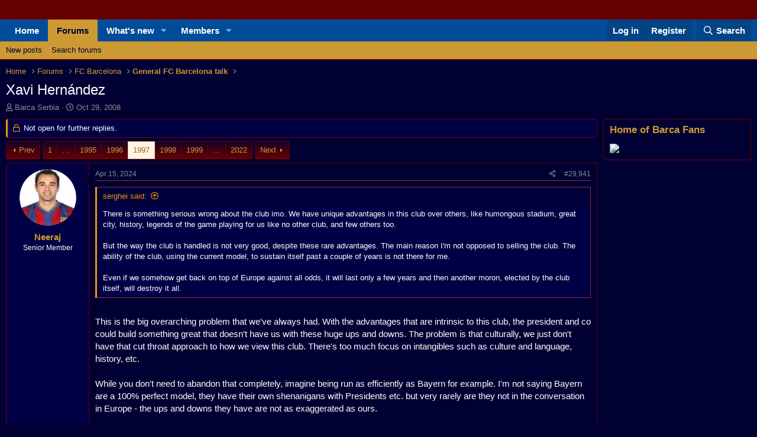

--- FILE ---
content_type: text/html; charset=utf-8
request_url: https://www.barcaforum.com/threads/xavi-hernandez.33/page-1997
body_size: 20088
content:
<!DOCTYPE html>
<html id="XF" lang="en-US" dir="LTR"
	data-app="public"
	data-template="thread_view"
	data-container-key="node-30"
	data-content-key="thread-33"
	data-logged-in="false"
	data-cookie-prefix="xf_"
	data-csrf="1768993133,0342d5ce79f2a25b57fdc47b1083d86f"
	class="has-no-js template-thread_view"
	>
<head>
	<meta charset="utf-8" />
	<meta http-equiv="X-UA-Compatible" content="IE=Edge" />
	<meta name="viewport" content="width=device-width, initial-scale=1, viewport-fit=cover">

	
	
	

	<title>Xavi Hernández | Page 1997 | FC Barcelona Forum</title>

	<link rel="manifest" href="/webmanifest.php">
	
		<meta name="theme-color" content="#660000" />
	

	<meta name="apple-mobile-web-app-title" content="BarcaForum">
	

	
		
		<meta name="description" content="There is something serious wrong about the club imo. We have unique advantages in this club over others, like humongous stadium, great city, history..." />
		<meta property="og:description" content="There is something serious wrong about the club imo. We have unique advantages in this club over others, like humongous stadium, great city, history, legends of the game playing for us like no other club, and few others too.

But the way the club is handled is not very good, despite these rare..." />
		<meta property="twitter:description" content="There is something serious wrong about the club imo. We have unique advantages in this club over others, like humongous stadium, great city, history, legends of the game playing for us like no..." />
	
	
		<meta property="og:url" content="https://www.barcaforum.com/threads/xavi-hernandez.33/" />
	
		<link rel="canonical" href="https://www.barcaforum.com/threads/xavi-hernandez.33/page-1997" />
	
		<link rel="prev" href="/threads/xavi-hernandez.33/page-1996" />
	
		<link rel="next" href="/threads/xavi-hernandez.33/page-1998" />
	

	
		
	
	
	<meta property="og:site_name" content="FC Barcelona Forum" />


	
	
		
	
	
	<meta property="og:type" content="website" />


	
	
		
	
	
	
		<meta property="og:title" content="Xavi Hernández" />
		<meta property="twitter:title" content="Xavi Hernández" />
	


	
	
	
	

	
	

	


	<link rel="preload" href="/styles/fonts/fa/fa-regular-400.woff2?_v=5.15.3" as="font" type="font/woff2" crossorigin="anonymous" />


	<link rel="preload" href="/styles/fonts/fa/fa-solid-900.woff2?_v=5.15.3" as="font" type="font/woff2" crossorigin="anonymous" />


<link rel="preload" href="/styles/fonts/fa/fa-brands-400.woff2?_v=5.15.3" as="font" type="font/woff2" crossorigin="anonymous" />

	<link rel="stylesheet" href="/css.php?css=public%3Anormalize.css%2Cpublic%3Afa.css%2Cpublic%3Acore.less%2Cpublic%3Aapp.less&amp;s=2&amp;l=1&amp;d=1757884648&amp;k=ff543cf20aaade45ed898944cfe783a0fe7b882f" />

	<link rel="stylesheet" href="/css.php?css=public%3Abb_code.less%2Cpublic%3Amessage.less%2Cpublic%3Anotices.less%2Cpublic%3Ashare_controls.less%2Cpublic%3Aextra.less&amp;s=2&amp;l=1&amp;d=1757884648&amp;k=76bbad85670f0ea5a644d7aa05873fd549250223" />

	
		<script src="/js/xf/preamble.min.js?_v=4b225a9c"></script>
	


	
	
</head>
<body data-template="thread_view">

<div class="p-pageWrapper" id="top">





<header class="p-header" id="header">
	<div class="p-header-inner">
		<div class="p-header-content">

			<div class="p-header-logo p-header-logo--image">
				<a href="https://www.barcaforum.com">
					<img src="/data/assets/logo/blank.png" srcset="" alt="FC Barcelona Forum"
						width="1" height="20" />
				</a>
			</div>

			

	


		</div>
	</div>
</header>





	<div class="p-navSticky p-navSticky--primary" data-xf-init="sticky-header">
		
	<nav class="p-nav">
		<div class="p-nav-inner">
			<button type="button" class="button--plain p-nav-menuTrigger button" data-xf-click="off-canvas" data-menu=".js-headerOffCanvasMenu" tabindex="0" aria-label="Menu"><span class="button-text">
				<i aria-hidden="true"></i>
			</span></button>

			<div class="p-nav-smallLogo">
				<a href="https://www.barcaforum.com">
					<img src="/data/assets/logo/blank.png" srcset="" alt="FC Barcelona Forum"
						width="1" height="20" />
				</a>
			</div>

			<div class="p-nav-scroller hScroller" data-xf-init="h-scroller" data-auto-scroll=".p-navEl.is-selected">
				<div class="hScroller-scroll">
					<ul class="p-nav-list js-offCanvasNavSource">
					
						<li>
							
	<div class="p-navEl " >
		

			
	
	<a href="https://www.barcaforum.com"
		class="p-navEl-link "
		
		data-xf-key="1"
		data-nav-id="home">Home</a>


			

		
		
	</div>

						</li>
					
						<li>
							
	<div class="p-navEl is-selected" data-has-children="true">
		

			
	
	<a href="/"
		class="p-navEl-link p-navEl-link--splitMenu "
		
		
		data-nav-id="forums">Forums</a>


			<a data-xf-key="2"
				data-xf-click="menu"
				data-menu-pos-ref="< .p-navEl"
				class="p-navEl-splitTrigger"
				role="button"
				tabindex="0"
				aria-label="Toggle expanded"
				aria-expanded="false"
				aria-haspopup="true"></a>

		
		
			<div class="menu menu--structural" data-menu="menu" aria-hidden="true">
				<div class="menu-content">
					
						
	
	
	<a href="/whats-new/posts/"
		class="menu-linkRow u-indentDepth0 js-offCanvasCopy "
		
		
		data-nav-id="newPosts">New posts</a>

	

					
						
	
	
	<a href="/search/?type=post"
		class="menu-linkRow u-indentDepth0 js-offCanvasCopy "
		
		
		data-nav-id="searchForums">Search forums</a>

	

					
				</div>
			</div>
		
	</div>

						</li>
					
						<li>
							
	<div class="p-navEl " data-has-children="true">
		

			
	
	<a href="/whats-new/"
		class="p-navEl-link p-navEl-link--splitMenu "
		
		
		data-nav-id="whatsNew">What's new</a>


			<a data-xf-key="3"
				data-xf-click="menu"
				data-menu-pos-ref="< .p-navEl"
				class="p-navEl-splitTrigger"
				role="button"
				tabindex="0"
				aria-label="Toggle expanded"
				aria-expanded="false"
				aria-haspopup="true"></a>

		
		
			<div class="menu menu--structural" data-menu="menu" aria-hidden="true">
				<div class="menu-content">
					
						
	
	
	<a href="/whats-new/posts/"
		class="menu-linkRow u-indentDepth0 js-offCanvasCopy "
		 rel="nofollow"
		
		data-nav-id="whatsNewPosts">New posts</a>

	

					
						
	
	
	<a href="/whats-new/profile-posts/"
		class="menu-linkRow u-indentDepth0 js-offCanvasCopy "
		 rel="nofollow"
		
		data-nav-id="whatsNewProfilePosts">New profile posts</a>

	

					
						
	
	
	<a href="/whats-new/latest-activity"
		class="menu-linkRow u-indentDepth0 js-offCanvasCopy "
		 rel="nofollow"
		
		data-nav-id="latestActivity">Latest activity</a>

	

					
				</div>
			</div>
		
	</div>

						</li>
					
						<li>
							
	<div class="p-navEl " data-has-children="true">
		

			
	
	<a href="/members/"
		class="p-navEl-link p-navEl-link--splitMenu "
		
		
		data-nav-id="members">Members</a>


			<a data-xf-key="4"
				data-xf-click="menu"
				data-menu-pos-ref="< .p-navEl"
				class="p-navEl-splitTrigger"
				role="button"
				tabindex="0"
				aria-label="Toggle expanded"
				aria-expanded="false"
				aria-haspopup="true"></a>

		
		
			<div class="menu menu--structural" data-menu="menu" aria-hidden="true">
				<div class="menu-content">
					
						
	
	
	<a href="/online/"
		class="menu-linkRow u-indentDepth0 js-offCanvasCopy "
		
		
		data-nav-id="currentVisitors">Current visitors</a>

	

					
						
	
	
	<a href="/whats-new/profile-posts/"
		class="menu-linkRow u-indentDepth0 js-offCanvasCopy "
		 rel="nofollow"
		
		data-nav-id="newProfilePosts">New profile posts</a>

	

					
						
	
	
	<a href="/search/?type=profile_post"
		class="menu-linkRow u-indentDepth0 js-offCanvasCopy "
		
		
		data-nav-id="searchProfilePosts">Search profile posts</a>

	

					
				</div>
			</div>
		
	</div>

						</li>
					
					</ul>
				</div>
			</div>

			<div class="p-nav-opposite">
				<div class="p-navgroup p-account p-navgroup--guest">
					
						<a href="/login/" class="p-navgroup-link p-navgroup-link--textual p-navgroup-link--logIn"
							data-xf-click="overlay" data-follow-redirects="on">
							<span class="p-navgroup-linkText">Log in</span>
						</a>
						
							<a href="/register/" class="p-navgroup-link p-navgroup-link--textual p-navgroup-link--register"
								data-xf-click="overlay" data-follow-redirects="on">
								<span class="p-navgroup-linkText">Register</span>
							</a>
						
					
				</div>

				<div class="p-navgroup p-discovery">
					<a href="/whats-new/"
						class="p-navgroup-link p-navgroup-link--iconic p-navgroup-link--whatsnew"
						aria-label="What&#039;s new"
						title="What&#039;s new">
						<i aria-hidden="true"></i>
						<span class="p-navgroup-linkText">What's new</span>
					</a>

					

						<a href="/search/"
							class="p-navgroup-link p-navgroup-link--iconic p-navgroup-link--search"
							data-xf-click="menu"
							data-xf-key="/"
							aria-label="Search"
							aria-expanded="false"
							aria-haspopup="true"
							title="Search">
							<i aria-hidden="true"></i>
							<span class="p-navgroup-linkText">Search</span>
						</a>
						<div class="menu menu--structural menu--wide" data-menu="menu" aria-hidden="true">
							<form action="/search/search" method="post"
								class="menu-content"
								data-xf-init="quick-search">

								<h3 class="menu-header">Search</h3>
								
								<div class="menu-row">
									
										<div class="inputGroup inputGroup--joined">
											<input type="text" class="input" name="keywords" placeholder="Search…" aria-label="Search" data-menu-autofocus="true" />
											
			<select name="constraints" class="js-quickSearch-constraint input" aria-label="Search within">
				<option value="">Everywhere</option>
<option value="{&quot;search_type&quot;:&quot;post&quot;}">Threads</option>
<option value="{&quot;search_type&quot;:&quot;post&quot;,&quot;c&quot;:{&quot;nodes&quot;:[30],&quot;child_nodes&quot;:1}}">This forum</option>
<option value="{&quot;search_type&quot;:&quot;post&quot;,&quot;c&quot;:{&quot;thread&quot;:33}}">This thread</option>

			</select>
		
										</div>
									
								</div>

								
								<div class="menu-row">
									<label class="iconic"><input type="checkbox"  name="c[title_only]" value="1" /><i aria-hidden="true"></i><span class="iconic-label">Search titles only</span></label>

								</div>
								
								<div class="menu-row">
									<div class="inputGroup">
										<span class="inputGroup-text" id="ctrl_search_menu_by_member">By:</span>
										<input type="text" class="input" name="c[users]" data-xf-init="auto-complete" placeholder="Member" aria-labelledby="ctrl_search_menu_by_member" />
									</div>
								</div>
								<div class="menu-footer">
									<span class="menu-footer-controls">
										<button type="submit" class="button--primary button button--icon button--icon--search"><span class="button-text">Search</span></button>
										<a href="/search/" class="button"><span class="button-text">Advanced search…</span></a>
									</span>
								</div>

								<input type="hidden" name="_xfToken" value="1768993133,0342d5ce79f2a25b57fdc47b1083d86f" />
							</form>
						</div>
					
				</div>
			</div>
		</div>
	</nav>

	</div>
	
	
		<div class="p-sectionLinks">
			<div class="p-sectionLinks-inner hScroller" data-xf-init="h-scroller">
				<div class="hScroller-scroll">
					<ul class="p-sectionLinks-list">
					
						<li>
							
	<div class="p-navEl " >
		

			
	
	<a href="/whats-new/posts/"
		class="p-navEl-link "
		
		data-xf-key="alt+1"
		data-nav-id="newPosts">New posts</a>


			

		
		
	</div>

						</li>
					
						<li>
							
	<div class="p-navEl " >
		

			
	
	<a href="/search/?type=post"
		class="p-navEl-link "
		
		data-xf-key="alt+2"
		data-nav-id="searchForums">Search forums</a>


			

		
		
	</div>

						</li>
					
					</ul>
				</div>
			</div>
		</div>
	



<div class="offCanvasMenu offCanvasMenu--nav js-headerOffCanvasMenu" data-menu="menu" aria-hidden="true" data-ocm-builder="navigation">
	<div class="offCanvasMenu-backdrop" data-menu-close="true"></div>
	<div class="offCanvasMenu-content">
		<div class="offCanvasMenu-header">
			Menu
			<a class="offCanvasMenu-closer" data-menu-close="true" role="button" tabindex="0" aria-label="Close"></a>
		</div>
		
			<div class="p-offCanvasRegisterLink">
				<div class="offCanvasMenu-linkHolder">
					<a href="/login/" class="offCanvasMenu-link" data-xf-click="overlay" data-menu-close="true">
						Log in
					</a>
				</div>
				<hr class="offCanvasMenu-separator" />
				
					<div class="offCanvasMenu-linkHolder">
						<a href="/register/" class="offCanvasMenu-link" data-xf-click="overlay" data-menu-close="true">
							Register
						</a>
					</div>
					<hr class="offCanvasMenu-separator" />
				
			</div>
		
		<div class="js-offCanvasNavTarget"></div>
		<div class="offCanvasMenu-installBanner js-installPromptContainer" style="display: none;" data-xf-init="install-prompt">
			<div class="offCanvasMenu-installBanner-header">Install the app</div>
			<button type="button" class="js-installPromptButton button"><span class="button-text">Install</span></button>
		</div>
	</div>
</div>

<div class="p-body">
	<div class="p-body-inner">
		<!--XF:EXTRA_OUTPUT-->

		

		

		
		
	
		<ul class="p-breadcrumbs "
			itemscope itemtype="https://schema.org/BreadcrumbList">
		
			

			
			

			
				
				
	<li itemprop="itemListElement" itemscope itemtype="https://schema.org/ListItem">
		<a href="https://www.barcaforum.com" itemprop="item">
			<span itemprop="name">Home</span>
		</a>
		<meta itemprop="position" content="1" />
	</li>

			

			
				
				
	<li itemprop="itemListElement" itemscope itemtype="https://schema.org/ListItem">
		<a href="/" itemprop="item">
			<span itemprop="name">Forums</span>
		</a>
		<meta itemprop="position" content="2" />
	</li>

			
			
				
				
	<li itemprop="itemListElement" itemscope itemtype="https://schema.org/ListItem">
		<a href="/#fc-barcelona.4" itemprop="item">
			<span itemprop="name">FC Barcelona</span>
		</a>
		<meta itemprop="position" content="3" />
	</li>

			
				
				
	<li itemprop="itemListElement" itemscope itemtype="https://schema.org/ListItem">
		<a href="/forums/general-fc-barcelona-talk.30/" itemprop="item">
			<span itemprop="name">General FC Barcelona talk</span>
		</a>
		<meta itemprop="position" content="4" />
	</li>

			

		
		</ul>
	

		



		
	<noscript class="js-jsWarning"><div class="blockMessage blockMessage--important blockMessage--iconic u-noJsOnly">JavaScript is disabled. For a better experience, please enable JavaScript in your browser before proceeding.</div></noscript>

		
	<div class="blockMessage blockMessage--important blockMessage--iconic js-browserWarning" style="display: none">You are using an out of date browser. It  may not display this or other websites correctly.<br />You should upgrade or use an <a href="https://www.google.com/chrome/" target="_blank" rel="noopener">alternative browser</a>.</div>


		
			<div class="p-body-header">
			
				
					<div class="p-title ">
					
						
							<h1 class="p-title-value">Xavi Hernández</h1>
						
						
					
					</div>
				

				
					<div class="p-description">
	<ul class="listInline listInline--bullet">
		<li>
			<i class="fa--xf far fa-user" aria-hidden="true" title="Thread starter"></i>
			<span class="u-srOnly">Thread starter</span>

			<span class="username  u-concealed" dir="auto" data-user-id="0">Barca Serbia</span>
		</li>
		<li>
			<i class="fa--xf far fa-clock" aria-hidden="true" title="Start date"></i>
			<span class="u-srOnly">Start date</span>

			<a href="/threads/xavi-hernandez.33/" class="u-concealed"><time  class="u-dt" dir="auto" datetime="2008-10-29T16:44:37+0000" data-time="1225298677" data-date-string="Oct 29, 2008" data-time-string="4:44 PM" title="Oct 29, 2008 at 4:44 PM">Oct 29, 2008</time></a>
		</li>
		
	</ul>
</div>
				
			
			</div>
		

		<div class="p-body-main p-body-main--withSidebar ">
			
			<div class="p-body-contentCol"></div>
			
				<div class="p-body-sidebarCol"></div>
			

			

			<div class="p-body-content">
				
				

<div class="p-body-pageContent">










	
	
	
		
	
	
	


	
	
	
		
	
	
	


	
	
		
	
	
	


	
	












	

	
		
	



















<div class="block block--messages" data-xf-init="" data-type="post" data-href="/inline-mod/" data-search-target="*">

	<span class="u-anchorTarget" id="posts"></span>

	
		
	
		<div class="block-outer">
			<dl class="blockStatus">
				<dt>Status</dt>
				
					
					
						<dd class="blockStatus-message blockStatus-message--locked">
							Not open for further replies.
						</dd>
					
				
			</dl>
		</div>
	

	

	<div class="block-outer"><div class="block-outer-main"><nav class="pageNavWrapper pageNavWrapper--mixed ">



<div class="pageNav pageNav--skipStart pageNav--skipEnd">
	
		<a href="/threads/xavi-hernandez.33/page-1996" class="pageNav-jump pageNav-jump--prev">Prev</a>
	

	<ul class="pageNav-main">
		

	
		<li class="pageNav-page "><a href="/threads/xavi-hernandez.33/">1</a></li>
	


		
			
				<li class="pageNav-page pageNav-page--skip pageNav-page--skipStart">
					<a data-xf-init="tooltip" title="Go to page"
						data-xf-click="menu"
						role="button" tabindex="0" aria-expanded="false" aria-haspopup="true">…</a>
					

	<div class="menu menu--pageJump" data-menu="menu" aria-hidden="true">
		<div class="menu-content">
			<h4 class="menu-header">Go to page</h4>
			<div class="menu-row" data-xf-init="page-jump" data-page-url="/threads/xavi-hernandez.33/page-%page%">
				<div class="inputGroup inputGroup--numbers">
					<div class="inputGroup inputGroup--numbers inputNumber" data-xf-init="number-box"><input type="number" pattern="\d*" class="input input--number js-numberBoxTextInput input input--numberNarrow js-pageJumpPage" value="1994"  min="1" max="2022" step="1" required="required" data-menu-autofocus="true" /></div>
					<span class="inputGroup-text"><button type="button" class="js-pageJumpGo button"><span class="button-text">Go</span></button></span>
				</div>
			</div>
		</div>
	</div>

				</li>
			
		

		
			

	
		<li class="pageNav-page pageNav-page--earlier"><a href="/threads/xavi-hernandez.33/page-1995">1995</a></li>
	

		
			

	
		<li class="pageNav-page pageNav-page--earlier"><a href="/threads/xavi-hernandez.33/page-1996">1996</a></li>
	

		
			

	
		<li class="pageNav-page pageNav-page--current "><a href="/threads/xavi-hernandez.33/page-1997">1997</a></li>
	

		
			

	
		<li class="pageNav-page pageNav-page--later"><a href="/threads/xavi-hernandez.33/page-1998">1998</a></li>
	

		
			

	
		<li class="pageNav-page pageNav-page--later"><a href="/threads/xavi-hernandez.33/page-1999">1999</a></li>
	

		

		
			
				<li class="pageNav-page pageNav-page--skip pageNav-page--skipEnd">
					<a data-xf-init="tooltip" title="Go to page"
						data-xf-click="menu"
						role="button" tabindex="0" aria-expanded="false" aria-haspopup="true">…</a>
					

	<div class="menu menu--pageJump" data-menu="menu" aria-hidden="true">
		<div class="menu-content">
			<h4 class="menu-header">Go to page</h4>
			<div class="menu-row" data-xf-init="page-jump" data-page-url="/threads/xavi-hernandez.33/page-%page%">
				<div class="inputGroup inputGroup--numbers">
					<div class="inputGroup inputGroup--numbers inputNumber" data-xf-init="number-box"><input type="number" pattern="\d*" class="input input--number js-numberBoxTextInput input input--numberNarrow js-pageJumpPage" value="2000"  min="1" max="2022" step="1" required="required" data-menu-autofocus="true" /></div>
					<span class="inputGroup-text"><button type="button" class="js-pageJumpGo button"><span class="button-text">Go</span></button></span>
				</div>
			</div>
		</div>
	</div>

				</li>
			
		

		

	
		<li class="pageNav-page "><a href="/threads/xavi-hernandez.33/page-2022">2022</a></li>
	

	</ul>

	
		<a href="/threads/xavi-hernandez.33/page-1998" class="pageNav-jump pageNav-jump--next">Next</a>
	
</div>

<div class="pageNavSimple">
	
		<a href="/threads/xavi-hernandez.33/"
			class="pageNavSimple-el pageNavSimple-el--first"
			data-xf-init="tooltip" title="First">
			<i aria-hidden="true"></i> <span class="u-srOnly">First</span>
		</a>
		<a href="/threads/xavi-hernandez.33/page-1996" class="pageNavSimple-el pageNavSimple-el--prev">
			<i aria-hidden="true"></i> Prev
		</a>
	

	<a class="pageNavSimple-el pageNavSimple-el--current"
		data-xf-init="tooltip" title="Go to page"
		data-xf-click="menu" role="button" tabindex="0" aria-expanded="false" aria-haspopup="true">
		1997 of 2022
	</a>
	

	<div class="menu menu--pageJump" data-menu="menu" aria-hidden="true">
		<div class="menu-content">
			<h4 class="menu-header">Go to page</h4>
			<div class="menu-row" data-xf-init="page-jump" data-page-url="/threads/xavi-hernandez.33/page-%page%">
				<div class="inputGroup inputGroup--numbers">
					<div class="inputGroup inputGroup--numbers inputNumber" data-xf-init="number-box"><input type="number" pattern="\d*" class="input input--number js-numberBoxTextInput input input--numberNarrow js-pageJumpPage" value="1997"  min="1" max="2022" step="1" required="required" data-menu-autofocus="true" /></div>
					<span class="inputGroup-text"><button type="button" class="js-pageJumpGo button"><span class="button-text">Go</span></button></span>
				</div>
			</div>
		</div>
	</div>


	
		<a href="/threads/xavi-hernandez.33/page-1998" class="pageNavSimple-el pageNavSimple-el--next">
			Next <i aria-hidden="true"></i>
		</a>
		<a href="/threads/xavi-hernandez.33/page-2022"
			class="pageNavSimple-el pageNavSimple-el--last"
			data-xf-init="tooltip" title="Last">
			<i aria-hidden="true"></i> <span class="u-srOnly">Last</span>
		</a>
	
</div>

</nav>



</div></div>

	

	
		
	<div class="block-outer js-threadStatusField"></div>

	

	<div class="block-container lbContainer"
		data-xf-init="lightbox select-to-quote"
		data-message-selector=".js-post"
		data-lb-id="thread-33"
		data-lb-universal="0">

		<div class="block-body js-replyNewMessageContainer">
			
				

					

					
						

	

	

	
	<article class="message message--post js-post js-inlineModContainer  "
		data-author="Neeraj"
		data-content="post-2715605"
		id="js-post-2715605">

		<span class="u-anchorTarget" id="post-2715605"></span>

		
			<div class="message-inner">
				
					<div class="message-cell message-cell--user">
						

	<section itemscope itemtype="https://schema.org/Person" class="message-user">
		<div class="message-avatar ">
			<div class="message-avatar-wrapper">
				<a href="/members/neeraj.8308/" class="avatar avatar--m" data-user-id="8308" data-xf-init="member-tooltip">
			<img src="/data/avatars/m/8/8308.jpg?1407260887"  alt="Neeraj" class="avatar-u8308-m" width="96" height="96" loading="lazy" itemprop="image" /> 
		</a>
				
			</div>
		</div>
		<div class="message-userDetails">
			<h4 class="message-name"><a href="/members/neeraj.8308/" class="username " dir="auto" data-user-id="8308" data-xf-init="member-tooltip" itemprop="name">Neeraj</a></h4>
			<h5 class="userTitle message-userTitle" dir="auto" itemprop="jobTitle">Senior Member</h5>
			
		</div>
		
			
			
		
		<span class="message-userArrow"></span>
	</section>

					</div>
				

				
					<div class="message-cell message-cell--main">
					
						<div class="message-main js-quickEditTarget">

							
								

	<header class="message-attribution message-attribution--split">
		<ul class="message-attribution-main listInline ">
			
			
			<li class="u-concealed">
				<a href="/threads/xavi-hernandez.33/post-2715605" rel="nofollow">
					<time  class="u-dt" dir="auto" datetime="2024-04-15T11:36:58+0100" data-time="1713177418" data-date-string="Apr 15, 2024" data-time-string="11:36 AM" title="Apr 15, 2024 at 11:36 AM" itemprop="datePublished">Apr 15, 2024</time>
				</a>
			</li>
			
		</ul>

		<ul class="message-attribution-opposite message-attribution-opposite--list ">
			
			<li>
				<a href="/threads/xavi-hernandez.33/post-2715605"
					class="message-attribution-gadget"
					data-xf-init="share-tooltip"
					data-href="/posts/2715605/share"
					aria-label="Share"
					rel="nofollow">
					<i class="fa--xf far fa-share-alt" aria-hidden="true"></i>
				</a>
			</li>
			
			
				<li>
					<a href="/threads/xavi-hernandez.33/post-2715605" rel="nofollow">
						#29,941
					</a>
				</li>
			
		</ul>
	</header>

							

							<div class="message-content js-messageContent">
							

								
									
	
	
	

								

								
									

	<div class="message-userContent lbContainer js-lbContainer "
		data-lb-id="post-2715605"
		data-lb-caption-desc="Neeraj &middot; Apr 15, 2024 at 11:36 AM">

		

		<article class="message-body js-selectToQuote">
			
				
			
			
				<div class="bbWrapper"><blockquote data-attributes="member: 15262" data-quote="serghei" data-source="post: 2714759"
	class="bbCodeBlock bbCodeBlock--expandable bbCodeBlock--quote js-expandWatch">
	
		<div class="bbCodeBlock-title">
			
				<a href="/goto/post?id=2714759"
					class="bbCodeBlock-sourceJump"
					rel="nofollow"
					data-xf-click="attribution"
					data-content-selector="#post-2714759">serghei said:</a>
			
		</div>
	
	<div class="bbCodeBlock-content">
		
		<div class="bbCodeBlock-expandContent js-expandContent ">
			There is something serious wrong about the club imo. We have unique advantages in this club over others, like humongous stadium, great city, history, legends of the game playing for us like no other club, and few others too.<br />
<br />
But the way the club is handled is not very good, despite these rare advantages. The main reason I'm not opposed to selling the club. The ability of the club, using the current model, to sustain itself past a couple of years is not there for me.<br />
<br />
Even if we somehow get back on top of Europe against all odds, it will last only a few years and then another moron, elected by the club itself, will destroy it all.
		</div>
		<div class="bbCodeBlock-expandLink js-expandLink"><a role="button" tabindex="0">Click to expand...</a></div>
	</div>
</blockquote><br />
This is the big overarching problem that we've always had. With the advantages that are intrinsic to this club, the president and co could build something great that doesn't have us with these huge ups and downs. The problem is that culturally, we just don't have that cut throat approach to how we view this club. There's too much focus on intangibles such as culture and language, history, etc. <br />
<br />
While you don't need to abandon that completely, imagine being run as efficiently as Bayern for example. I'm not saying Bayern are a 100% perfect model, they have their own shenanigans with Presidents etc. but very rarely are they not in the conversation in Europe - the ups and downs they have are not as exaggerated as ours. <br />
<br />
Our current model gives us what you'd expect - some unprecedent highs (Which will happen rarely) and then shocking lows. I am not sure I see this changing unless we're sold either.</div>
			
			<div class="js-selectToQuoteEnd">&nbsp;</div>
			
				
			
		</article>

		

		
	</div>

								

								
									
	

								

								
									
	

								

							
							</div>

							
								
	<footer class="message-footer">
		

		<div class="reactionsBar js-reactionsList is-active">
			
	
	
		<ul class="reactionSummary">
		
			<li><span class="reaction reaction--small reaction--1" data-reaction-id="1"><i aria-hidden="true"></i><img src="[data-uri]" class="reaction-sprite js-reaction" alt="Like" title="Like" /></span></li>
		
		</ul>
	


<span class="u-srOnly">Reactions:</span>
<a class="reactionsBar-link" href="/posts/2715605/reactions" data-xf-click="overlay" data-cache="false" rel="nofollow"><bdi>Richard.H</bdi></a>
		</div>

		<div class="js-historyTarget message-historyTarget toggleTarget" data-href="trigger-href"></div>
	</footer>

							
						</div>

					
					</div>
				
			</div>
		
	</article>

	
	

	

		
		

	



					

					

				

					

					
						

	

	

	
	<article class="message message--post js-post js-inlineModContainer  "
		data-author="mc_lovin"
		data-content="post-2715606"
		id="js-post-2715606">

		<span class="u-anchorTarget" id="post-2715606"></span>

		
			<div class="message-inner">
				
					<div class="message-cell message-cell--user">
						

	<section itemscope itemtype="https://schema.org/Person" class="message-user">
		<div class="message-avatar ">
			<div class="message-avatar-wrapper">
				<a href="/members/mc_lovin.22947/" class="avatar avatar--m avatar--default avatar--default--dynamic" data-user-id="22947" data-xf-init="member-tooltip" style="background-color: #339933; color: #061306">
			<span class="avatar-u22947-m" role="img" aria-label="mc_lovin">M</span> 
		</a>
				
			</div>
		</div>
		<div class="message-userDetails">
			<h4 class="message-name"><a href="/members/mc_lovin.22947/" class="username " dir="auto" data-user-id="22947" data-xf-init="member-tooltip" itemprop="name">mc_lovin</a></h4>
			<h5 class="userTitle message-userTitle" dir="auto" itemprop="jobTitle">Senior Member</h5>
			
		</div>
		
			
			
		
		<span class="message-userArrow"></span>
	</section>

					</div>
				

				
					<div class="message-cell message-cell--main">
					
						<div class="message-main js-quickEditTarget">

							
								

	<header class="message-attribution message-attribution--split">
		<ul class="message-attribution-main listInline ">
			
			
			<li class="u-concealed">
				<a href="/threads/xavi-hernandez.33/post-2715606" rel="nofollow">
					<time  class="u-dt" dir="auto" datetime="2024-04-15T11:43:52+0100" data-time="1713177832" data-date-string="Apr 15, 2024" data-time-string="11:43 AM" title="Apr 15, 2024 at 11:43 AM" itemprop="datePublished">Apr 15, 2024</time>
				</a>
			</li>
			
		</ul>

		<ul class="message-attribution-opposite message-attribution-opposite--list ">
			
			<li>
				<a href="/threads/xavi-hernandez.33/post-2715606"
					class="message-attribution-gadget"
					data-xf-init="share-tooltip"
					data-href="/posts/2715606/share"
					aria-label="Share"
					rel="nofollow">
					<i class="fa--xf far fa-share-alt" aria-hidden="true"></i>
				</a>
			</li>
			
			
				<li>
					<a href="/threads/xavi-hernandez.33/post-2715606" rel="nofollow">
						#29,942
					</a>
				</li>
			
		</ul>
	</header>

							

							<div class="message-content js-messageContent">
							

								
									
	
	
	

								

								
									

	<div class="message-userContent lbContainer js-lbContainer "
		data-lb-id="post-2715606"
		data-lb-caption-desc="mc_lovin &middot; Apr 15, 2024 at 11:43 AM">

		

		<article class="message-body js-selectToQuote">
			
				
			
			
				<div class="bbWrapper">Klinsmann era???<br />
<br />
Grass is always greener on the other side. The club is doing very well at the moment (while not everything is obviously going perfect).</div>
			
			<div class="js-selectToQuoteEnd">&nbsp;</div>
			
				
			
		</article>

		

		
	</div>

								

								
									
	

								

								
									
	

								

							
							</div>

							
								
	<footer class="message-footer">
		

		<div class="reactionsBar js-reactionsList ">
			
		</div>

		<div class="js-historyTarget message-historyTarget toggleTarget" data-href="trigger-href"></div>
	</footer>

							
						</div>

					
					</div>
				
			</div>
		
	</article>

	
	

	

		
		

	



					

					

				

					

					
						

	

	

	
	<article class="message message--post js-post js-inlineModContainer  "
		data-author="Loki"
		data-content="post-2715607"
		id="js-post-2715607">

		<span class="u-anchorTarget" id="post-2715607"></span>

		
			<div class="message-inner">
				
					<div class="message-cell message-cell--user">
						

	<section itemscope itemtype="https://schema.org/Person" class="message-user">
		<div class="message-avatar ">
			<div class="message-avatar-wrapper">
				<a href="/members/loki.30265/" class="avatar avatar--m" data-user-id="30265" data-xf-init="member-tooltip">
			<img src="/data/avatars/m/30/30265.jpg?1750109832" srcset="/data/avatars/l/30/30265.jpg?1750109832 2x" alt="Loki" class="avatar-u30265-m" width="96" height="96" loading="lazy" itemprop="image" /> 
		</a>
				
			</div>
		</div>
		<div class="message-userDetails">
			<h4 class="message-name"><a href="/members/loki.30265/" class="username " dir="auto" data-user-id="30265" data-xf-init="member-tooltip" itemprop="name">Loki</a></h4>
			<h5 class="userTitle message-userTitle" dir="auto" itemprop="jobTitle">Well-known member</h5>
			
		</div>
		
			
			
		
		<span class="message-userArrow"></span>
	</section>

					</div>
				

				
					<div class="message-cell message-cell--main">
					
						<div class="message-main js-quickEditTarget">

							
								

	<header class="message-attribution message-attribution--split">
		<ul class="message-attribution-main listInline ">
			
			
			<li class="u-concealed">
				<a href="/threads/xavi-hernandez.33/post-2715607" rel="nofollow">
					<time  class="u-dt" dir="auto" datetime="2024-04-15T11:49:34+0100" data-time="1713178174" data-date-string="Apr 15, 2024" data-time-string="11:49 AM" title="Apr 15, 2024 at 11:49 AM" itemprop="datePublished">Apr 15, 2024</time>
				</a>
			</li>
			
		</ul>

		<ul class="message-attribution-opposite message-attribution-opposite--list ">
			
			<li>
				<a href="/threads/xavi-hernandez.33/post-2715607"
					class="message-attribution-gadget"
					data-xf-init="share-tooltip"
					data-href="/posts/2715607/share"
					aria-label="Share"
					rel="nofollow">
					<i class="fa--xf far fa-share-alt" aria-hidden="true"></i>
				</a>
			</li>
			
			
				<li>
					<a href="/threads/xavi-hernandez.33/post-2715607" rel="nofollow">
						#29,943
					</a>
				</li>
			
		</ul>
	</header>

							

							<div class="message-content js-messageContent">
							

								
									
	
	
	

								

								
									

	<div class="message-userContent lbContainer js-lbContainer "
		data-lb-id="post-2715607"
		data-lb-caption-desc="Loki &middot; Apr 15, 2024 at 11:49 AM">

		

		<article class="message-body js-selectToQuote">
			
				
			
			
				<div class="bbWrapper"><img src="[data-uri]" class="smilie smilie--sprite smilie--sprite10" alt=":oops:" title="Oops!    :oops:" loading="lazy" data-shortname=":oops:" /><br />



<div class="bbMediaJustifier bbCode-tweet"
	  data-media-site-id="twitter"
	  data-media-key="1779814035749261550"
	  data-xf-init="tweet"
	  data-tweet-id="1779814035749261550"
	  data-lang="en-US"
	  data-theme="dark"
	  ><a href="https://twitter.com/i/web/status/1779814035749261550" rel="external" target="_blank">
	<i class="fab fa-twitter" aria-hidden="true"></i> https://twitter.com/i/web/status/1779814035749261550</a></div></div>
			
			<div class="js-selectToQuoteEnd">&nbsp;</div>
			
				
			
		</article>

		

		
	</div>

								

								
									
	

								

								
									
	

								

							
							</div>

							
								
	<footer class="message-footer">
		

		<div class="reactionsBar js-reactionsList is-active">
			
	
	
		<ul class="reactionSummary">
		
			<li><span class="reaction reaction--small reaction--3" data-reaction-id="3"><i aria-hidden="true"></i><img src="[data-uri]" class="reaction-sprite js-reaction" alt="Haha" title="Haha" /></span></li><li><span class="reaction reaction--small reaction--1" data-reaction-id="1"><i aria-hidden="true"></i><img src="[data-uri]" class="reaction-sprite js-reaction" alt="Like" title="Like" /></span></li>
		
		</ul>
	


<span class="u-srOnly">Reactions:</span>
<a class="reactionsBar-link" href="/posts/2715607/reactions" data-xf-click="overlay" data-cache="false" rel="nofollow"><bdi>FinBarcelonafan</bdi>, <bdi>Don Juan Laporta Estruch</bdi> and <bdi>Temptation</bdi></a>
		</div>

		<div class="js-historyTarget message-historyTarget toggleTarget" data-href="trigger-href"></div>
	</footer>

							
						</div>

					
					</div>
				
			</div>
		
	</article>

	
	

	

		
		

	



					

					

				

					

					
						

	

	

	
	<article class="message message--post js-post js-inlineModContainer  "
		data-author="Porque"
		data-content="post-2715608"
		id="js-post-2715608">

		<span class="u-anchorTarget" id="post-2715608"></span>

		
			<div class="message-inner">
				
					<div class="message-cell message-cell--user">
						

	<section itemscope itemtype="https://schema.org/Person" class="message-user">
		<div class="message-avatar ">
			<div class="message-avatar-wrapper">
				<a href="/members/porque.22241/" class="avatar avatar--m avatar--default avatar--default--dynamic" data-user-id="22241" data-xf-init="member-tooltip" style="background-color: #996633; color: #dfbf9f">
			<span class="avatar-u22241-m" role="img" aria-label="Porque">P</span> 
		</a>
				
			</div>
		</div>
		<div class="message-userDetails">
			<h4 class="message-name"><a href="/members/porque.22241/" class="username " dir="auto" data-user-id="22241" data-xf-init="member-tooltip" itemprop="name">Porque</a></h4>
			<h5 class="userTitle message-userTitle" dir="auto" itemprop="jobTitle">Senior Member</h5>
			
		</div>
		
			
			
		
		<span class="message-userArrow"></span>
	</section>

					</div>
				

				
					<div class="message-cell message-cell--main">
					
						<div class="message-main js-quickEditTarget">

							
								

	<header class="message-attribution message-attribution--split">
		<ul class="message-attribution-main listInline ">
			
			
			<li class="u-concealed">
				<a href="/threads/xavi-hernandez.33/post-2715608" rel="nofollow">
					<time  class="u-dt" dir="auto" datetime="2024-04-15T11:51:14+0100" data-time="1713178274" data-date-string="Apr 15, 2024" data-time-string="11:51 AM" title="Apr 15, 2024 at 11:51 AM" itemprop="datePublished">Apr 15, 2024</time>
				</a>
			</li>
			
		</ul>

		<ul class="message-attribution-opposite message-attribution-opposite--list ">
			
			<li>
				<a href="/threads/xavi-hernandez.33/post-2715608"
					class="message-attribution-gadget"
					data-xf-init="share-tooltip"
					data-href="/posts/2715608/share"
					aria-label="Share"
					rel="nofollow">
					<i class="fa--xf far fa-share-alt" aria-hidden="true"></i>
				</a>
			</li>
			
			
				<li>
					<a href="/threads/xavi-hernandez.33/post-2715608" rel="nofollow">
						#29,944
					</a>
				</li>
			
		</ul>
	</header>

							

							<div class="message-content js-messageContent">
							

								
									
	
	
	

								

								
									

	<div class="message-userContent lbContainer js-lbContainer "
		data-lb-id="post-2715608"
		data-lb-caption-desc="Porque &middot; Apr 15, 2024 at 11:51 AM">

		

		<article class="message-body js-selectToQuote">
			
				
			
			
				<div class="bbWrapper"><blockquote data-attributes="member: 30265" data-quote="Loki" data-source="post: 2715607"
	class="bbCodeBlock bbCodeBlock--expandable bbCodeBlock--quote js-expandWatch">
	
		<div class="bbCodeBlock-title">
			
				<a href="/goto/post?id=2715607"
					class="bbCodeBlock-sourceJump"
					rel="nofollow"
					data-xf-click="attribution"
					data-content-selector="#post-2715607">Loki said:</a>
			
		</div>
	
	<div class="bbCodeBlock-content">
		
		<div class="bbCodeBlock-expandContent js-expandContent ">
			<img src="[data-uri]" class="smilie smilie--sprite smilie--sprite10" alt=":oops:" title="Oops!    :oops:" loading="lazy" data-shortname=":oops:" /><br />



<div class="bbMediaJustifier bbCode-tweet"
	  data-media-site-id="twitter"
	  data-media-key="1779814035749261550"
	  data-xf-init="tweet"
	  data-tweet-id="1779814035749261550"
	  data-lang="en-US"
	  data-theme="dark"
	  ><a href="https://twitter.com/i/web/status/1779814035749261550" rel="external" target="_blank">
	<i class="fab fa-twitter" aria-hidden="true"></i> https://twitter.com/i/web/status/1779814035749261550</a></div>
		</div>
		<div class="bbCodeBlock-expandLink js-expandLink"><a role="button" tabindex="0">Click to expand...</a></div>
	</div>
</blockquote><br />
Unprecedented indeed. Never seen Joan walk so far. Xavi clearly had a lunchtime recommendation.</div>
			
			<div class="js-selectToQuoteEnd">&nbsp;</div>
			
				
			
		</article>

		

		
	</div>

								

								
									
	

								

								
									
	

								

							
							</div>

							
								
	<footer class="message-footer">
		

		<div class="reactionsBar js-reactionsList is-active">
			
	
	
		<ul class="reactionSummary">
		
			<li><span class="reaction reaction--small reaction--1" data-reaction-id="1"><i aria-hidden="true"></i><img src="[data-uri]" class="reaction-sprite js-reaction" alt="Like" title="Like" /></span></li><li><span class="reaction reaction--small reaction--3" data-reaction-id="3"><i aria-hidden="true"></i><img src="[data-uri]" class="reaction-sprite js-reaction" alt="Haha" title="Haha" /></span></li>
		
		</ul>
	


<span class="u-srOnly">Reactions:</span>
<a class="reactionsBar-link" href="/posts/2715608/reactions" data-xf-click="overlay" data-cache="false" rel="nofollow"><bdi>Barcaman</bdi>, <bdi>TheStig</bdi>, <bdi>Birdy</bdi> and 1 other person</a>
		</div>

		<div class="js-historyTarget message-historyTarget toggleTarget" data-href="trigger-href"></div>
	</footer>

							
						</div>

					
					</div>
				
			</div>
		
	</article>

	
	

	

		
		

	



					

					

				

					

					
						

	

	

	
	<article class="message message--post js-post js-inlineModContainer  "
		data-author="Horatio"
		data-content="post-2715609"
		id="js-post-2715609">

		<span class="u-anchorTarget" id="post-2715609"></span>

		
			<div class="message-inner">
				
					<div class="message-cell message-cell--user">
						

	<section itemscope itemtype="https://schema.org/Person" class="message-user">
		<div class="message-avatar ">
			<div class="message-avatar-wrapper">
				<a href="/members/horatio.20218/" class="avatar avatar--m" data-user-id="20218" data-xf-init="member-tooltip">
			<img src="/data/avatars/m/20/20218.jpg?1724846670" srcset="/data/avatars/l/20/20218.jpg?1724846670 2x" alt="Horatio" class="avatar-u20218-m" width="96" height="96" loading="lazy" itemprop="image" /> 
		</a>
				
			</div>
		</div>
		<div class="message-userDetails">
			<h4 class="message-name"><a href="/members/horatio.20218/" class="username " dir="auto" data-user-id="20218" data-xf-init="member-tooltip" itemprop="name">Horatio</a></h4>
			<h5 class="userTitle message-userTitle" dir="auto" itemprop="jobTitle">You're welcome</h5>
			
		</div>
		
			
			
		
		<span class="message-userArrow"></span>
	</section>

					</div>
				

				
					<div class="message-cell message-cell--main">
					
						<div class="message-main js-quickEditTarget">

							
								

	<header class="message-attribution message-attribution--split">
		<ul class="message-attribution-main listInline ">
			
			
			<li class="u-concealed">
				<a href="/threads/xavi-hernandez.33/post-2715609" rel="nofollow">
					<time  class="u-dt" dir="auto" datetime="2024-04-15T11:54:09+0100" data-time="1713178449" data-date-string="Apr 15, 2024" data-time-string="11:54 AM" title="Apr 15, 2024 at 11:54 AM" itemprop="datePublished">Apr 15, 2024</time>
				</a>
			</li>
			
		</ul>

		<ul class="message-attribution-opposite message-attribution-opposite--list ">
			
			<li>
				<a href="/threads/xavi-hernandez.33/post-2715609"
					class="message-attribution-gadget"
					data-xf-init="share-tooltip"
					data-href="/posts/2715609/share"
					aria-label="Share"
					rel="nofollow">
					<i class="fa--xf far fa-share-alt" aria-hidden="true"></i>
				</a>
			</li>
			
			
				<li>
					<a href="/threads/xavi-hernandez.33/post-2715609" rel="nofollow">
						#29,945
					</a>
				</li>
			
		</ul>
	</header>

							

							<div class="message-content js-messageContent">
							

								
									
	
	
	

								

								
									

	<div class="message-userContent lbContainer js-lbContainer "
		data-lb-id="post-2715609"
		data-lb-caption-desc="Horatio &middot; Apr 15, 2024 at 11:54 AM">

		

		<article class="message-body js-selectToQuote">
			
				
			
			
				<div class="bbWrapper">Reminds me of Oppenheimer</div>
			
			<div class="js-selectToQuoteEnd">&nbsp;</div>
			
				
			
		</article>

		

		
	</div>

								

								
									
	

								

								
									
	

								

							
							</div>

							
								
	<footer class="message-footer">
		

		<div class="reactionsBar js-reactionsList ">
			
		</div>

		<div class="js-historyTarget message-historyTarget toggleTarget" data-href="trigger-href"></div>
	</footer>

							
						</div>

					
					</div>
				
			</div>
		
	</article>

	
	

	

		
		

	



					

					

				

					

					
						

	

	

	
	<article class="message message--post js-post js-inlineModContainer  "
		data-author="Temptation"
		data-content="post-2715618"
		id="js-post-2715618">

		<span class="u-anchorTarget" id="post-2715618"></span>

		
			<div class="message-inner">
				
					<div class="message-cell message-cell--user">
						

	<section itemscope itemtype="https://schema.org/Person" class="message-user">
		<div class="message-avatar ">
			<div class="message-avatar-wrapper">
				<a href="/members/temptation.30154/" class="avatar avatar--m avatar--default avatar--default--dynamic" data-user-id="30154" data-xf-init="member-tooltip" style="background-color: #5cd699; color: #1a6640">
			<span class="avatar-u30154-m" role="img" aria-label="Temptation">T</span> 
		</a>
				
			</div>
		</div>
		<div class="message-userDetails">
			<h4 class="message-name"><a href="/members/temptation.30154/" class="username " dir="auto" data-user-id="30154" data-xf-init="member-tooltip" itemprop="name">Temptation</a></h4>
			<h5 class="userTitle message-userTitle" dir="auto" itemprop="jobTitle">Well-known member</h5>
			
		</div>
		
			
			
		
		<span class="message-userArrow"></span>
	</section>

					</div>
				

				
					<div class="message-cell message-cell--main">
					
						<div class="message-main js-quickEditTarget">

							
								

	<header class="message-attribution message-attribution--split">
		<ul class="message-attribution-main listInline ">
			
			
			<li class="u-concealed">
				<a href="/threads/xavi-hernandez.33/post-2715618" rel="nofollow">
					<time  class="u-dt" dir="auto" datetime="2024-04-15T12:38:57+0100" data-time="1713181137" data-date-string="Apr 15, 2024" data-time-string="12:38 PM" title="Apr 15, 2024 at 12:38 PM" itemprop="datePublished">Apr 15, 2024</time>
				</a>
			</li>
			
		</ul>

		<ul class="message-attribution-opposite message-attribution-opposite--list ">
			
			<li>
				<a href="/threads/xavi-hernandez.33/post-2715618"
					class="message-attribution-gadget"
					data-xf-init="share-tooltip"
					data-href="/posts/2715618/share"
					aria-label="Share"
					rel="nofollow">
					<i class="fa--xf far fa-share-alt" aria-hidden="true"></i>
				</a>
			</li>
			
			
				<li>
					<a href="/threads/xavi-hernandez.33/post-2715618" rel="nofollow">
						#29,946
					</a>
				</li>
			
		</ul>
	</header>

							

							<div class="message-content js-messageContent">
							

								
									
	
	
	

								

								
									

	<div class="message-userContent lbContainer js-lbContainer "
		data-lb-id="post-2715618"
		data-lb-caption-desc="Temptation &middot; Apr 15, 2024 at 12:38 PM">

		

		<article class="message-body js-selectToQuote">
			
				
			
			
				<div class="bbWrapper"><blockquote data-attributes="member: 30265" data-quote="Loki" data-source="post: 2715607"
	class="bbCodeBlock bbCodeBlock--expandable bbCodeBlock--quote js-expandWatch">
	
		<div class="bbCodeBlock-title">
			
				<a href="/goto/post?id=2715607"
					class="bbCodeBlock-sourceJump"
					rel="nofollow"
					data-xf-click="attribution"
					data-content-selector="#post-2715607">Loki said:</a>
			
		</div>
	
	<div class="bbCodeBlock-content">
		
		<div class="bbCodeBlock-expandContent js-expandContent ">
			<img src="[data-uri]" class="smilie smilie--sprite smilie--sprite10" alt=":oops:" title="Oops!    :oops:" loading="lazy" data-shortname=":oops:" /><br />



<div class="bbMediaJustifier bbCode-tweet"
	  data-media-site-id="twitter"
	  data-media-key="1779814035749261550"
	  data-xf-init="tweet"
	  data-tweet-id="1779814035749261550"
	  data-lang="en-US"
	  data-theme="dark"
	  ><a href="https://twitter.com/i/web/status/1779814035749261550" rel="external" target="_blank">
	<i class="fab fa-twitter" aria-hidden="true"></i> https://twitter.com/i/web/status/1779814035749261550</a></div>
		</div>
		<div class="bbCodeBlock-expandLink js-expandLink"><a role="button" tabindex="0">Click to expand...</a></div>
	</div>
</blockquote>That's the highest amount of cardio Laporta has done in his life! <br />
<br />
I'm flabbergasted! What's next? Him giving up burgers for Xavi?</div>
			
			<div class="js-selectToQuoteEnd">&nbsp;</div>
			
				
			
		</article>

		

		
	</div>

								

								
									
	

								

								
									
	

								

							
							</div>

							
								
	<footer class="message-footer">
		

		<div class="reactionsBar js-reactionsList ">
			
		</div>

		<div class="js-historyTarget message-historyTarget toggleTarget" data-href="trigger-href"></div>
	</footer>

							
						</div>

					
					</div>
				
			</div>
		
	</article>

	
	

	

		
		

	



					

					

				

					

					
						

	

	

	
	<article class="message message--post js-post js-inlineModContainer  "
		data-author="iniestaGOAT"
		data-content="post-2715619"
		id="js-post-2715619">

		<span class="u-anchorTarget" id="post-2715619"></span>

		
			<div class="message-inner">
				
					<div class="message-cell message-cell--user">
						

	<section itemscope itemtype="https://schema.org/Person" class="message-user">
		<div class="message-avatar ">
			<div class="message-avatar-wrapper">
				<a href="/members/iniestagoat.29835/" class="avatar avatar--m" data-user-id="29835" data-xf-init="member-tooltip">
			<img src="/data/avatars/m/29/29835.jpg?1634110095"  alt="iniestaGOAT" class="avatar-u29835-m" width="96" height="96" loading="lazy" itemprop="image" /> 
		</a>
				
			</div>
		</div>
		<div class="message-userDetails">
			<h4 class="message-name"><a href="/members/iniestagoat.29835/" class="username " dir="auto" data-user-id="29835" data-xf-init="member-tooltip" itemprop="name">iniestaGOAT</a></h4>
			<h5 class="userTitle message-userTitle" dir="auto" itemprop="jobTitle">Senior Member</h5>
			
		</div>
		
			
			
		
		<span class="message-userArrow"></span>
	</section>

					</div>
				

				
					<div class="message-cell message-cell--main">
					
						<div class="message-main js-quickEditTarget">

							
								

	<header class="message-attribution message-attribution--split">
		<ul class="message-attribution-main listInline ">
			
			
			<li class="u-concealed">
				<a href="/threads/xavi-hernandez.33/post-2715619" rel="nofollow">
					<time  class="u-dt" dir="auto" datetime="2024-04-15T12:57:46+0100" data-time="1713182266" data-date-string="Apr 15, 2024" data-time-string="12:57 PM" title="Apr 15, 2024 at 12:57 PM" itemprop="datePublished">Apr 15, 2024</time>
				</a>
			</li>
			
		</ul>

		<ul class="message-attribution-opposite message-attribution-opposite--list ">
			
			<li>
				<a href="/threads/xavi-hernandez.33/post-2715619"
					class="message-attribution-gadget"
					data-xf-init="share-tooltip"
					data-href="/posts/2715619/share"
					aria-label="Share"
					rel="nofollow">
					<i class="fa--xf far fa-share-alt" aria-hidden="true"></i>
				</a>
			</li>
			
			
				<li>
					<a href="/threads/xavi-hernandez.33/post-2715619" rel="nofollow">
						#29,947
					</a>
				</li>
			
		</ul>
	</header>

							

							<div class="message-content js-messageContent">
							

								
									
	
	
	

								

								
									

	<div class="message-userContent lbContainer js-lbContainer "
		data-lb-id="post-2715619"
		data-lb-caption-desc="iniestaGOAT &middot; Apr 15, 2024 at 12:57 PM">

		

		<article class="message-body js-selectToQuote">
			
				
			
			
				<div class="bbWrapper"><blockquote data-attributes="member: 30154" data-quote="Temptation" data-source="post: 2715618"
	class="bbCodeBlock bbCodeBlock--expandable bbCodeBlock--quote js-expandWatch">
	
		<div class="bbCodeBlock-title">
			
				<a href="/goto/post?id=2715618"
					class="bbCodeBlock-sourceJump"
					rel="nofollow"
					data-xf-click="attribution"
					data-content-selector="#post-2715618">Temptation said:</a>
			
		</div>
	
	<div class="bbCodeBlock-content">
		
		<div class="bbCodeBlock-expandContent js-expandContent ">
			That's the highest amount of cardio Laporta has done in his life!<br />
<br />
I'm flabbergasted! What's next? Him giving up burgers for Xavi?
		</div>
		<div class="bbCodeBlock-expandLink js-expandLink"><a role="button" tabindex="0">Click to expand...</a></div>
	</div>
</blockquote><br />
Somebody ban this cornball so we dont have to listen to his high school level jokes anymore. <br />
Please.<br />
I am begging you for once in your life do your job mods.</div>
			
			<div class="js-selectToQuoteEnd">&nbsp;</div>
			
				
			
		</article>

		

		
	</div>

								

								
									
	

								

								
									
	

								

							
							</div>

							
								
	<footer class="message-footer">
		

		<div class="reactionsBar js-reactionsList ">
			
		</div>

		<div class="js-historyTarget message-historyTarget toggleTarget" data-href="trigger-href"></div>
	</footer>

							
						</div>

					
					</div>
				
			</div>
		
	</article>

	
	

	

		
		

	



					

					

				

					

					
						

	

	

	
	<article class="message message--post js-post js-inlineModContainer  "
		data-author="Temptation"
		data-content="post-2715626"
		id="js-post-2715626">

		<span class="u-anchorTarget" id="post-2715626"></span>

		
			<div class="message-inner">
				
					<div class="message-cell message-cell--user">
						

	<section itemscope itemtype="https://schema.org/Person" class="message-user">
		<div class="message-avatar ">
			<div class="message-avatar-wrapper">
				<a href="/members/temptation.30154/" class="avatar avatar--m avatar--default avatar--default--dynamic" data-user-id="30154" data-xf-init="member-tooltip" style="background-color: #5cd699; color: #1a6640">
			<span class="avatar-u30154-m" role="img" aria-label="Temptation">T</span> 
		</a>
				
			</div>
		</div>
		<div class="message-userDetails">
			<h4 class="message-name"><a href="/members/temptation.30154/" class="username " dir="auto" data-user-id="30154" data-xf-init="member-tooltip" itemprop="name">Temptation</a></h4>
			<h5 class="userTitle message-userTitle" dir="auto" itemprop="jobTitle">Well-known member</h5>
			
		</div>
		
			
			
		
		<span class="message-userArrow"></span>
	</section>

					</div>
				

				
					<div class="message-cell message-cell--main">
					
						<div class="message-main js-quickEditTarget">

							
								

	<header class="message-attribution message-attribution--split">
		<ul class="message-attribution-main listInline ">
			
			
			<li class="u-concealed">
				<a href="/threads/xavi-hernandez.33/post-2715626" rel="nofollow">
					<time  class="u-dt" dir="auto" datetime="2024-04-15T13:23:15+0100" data-time="1713183795" data-date-string="Apr 15, 2024" data-time-string="1:23 PM" title="Apr 15, 2024 at 1:23 PM" itemprop="datePublished">Apr 15, 2024</time>
				</a>
			</li>
			
		</ul>

		<ul class="message-attribution-opposite message-attribution-opposite--list ">
			
			<li>
				<a href="/threads/xavi-hernandez.33/post-2715626"
					class="message-attribution-gadget"
					data-xf-init="share-tooltip"
					data-href="/posts/2715626/share"
					aria-label="Share"
					rel="nofollow">
					<i class="fa--xf far fa-share-alt" aria-hidden="true"></i>
				</a>
			</li>
			
			
				<li>
					<a href="/threads/xavi-hernandez.33/post-2715626" rel="nofollow">
						#29,948
					</a>
				</li>
			
		</ul>
	</header>

							

							<div class="message-content js-messageContent">
							

								
									
	
	
	

								

								
									

	<div class="message-userContent lbContainer js-lbContainer "
		data-lb-id="post-2715626"
		data-lb-caption-desc="Temptation &middot; Apr 15, 2024 at 1:23 PM">

		

		<article class="message-body js-selectToQuote">
			
				
			
			
				<div class="bbWrapper"><blockquote data-attributes="member: 29835" data-quote="iniestaGOAT" data-source="post: 2715619"
	class="bbCodeBlock bbCodeBlock--expandable bbCodeBlock--quote js-expandWatch">
	
		<div class="bbCodeBlock-title">
			
				<a href="/goto/post?id=2715619"
					class="bbCodeBlock-sourceJump"
					rel="nofollow"
					data-xf-click="attribution"
					data-content-selector="#post-2715619">iniestaGOAT said:</a>
			
		</div>
	
	<div class="bbCodeBlock-content">
		
		<div class="bbCodeBlock-expandContent js-expandContent ">
			Somebody ban this cornball so we dont have to listen to his high school level jokes anymore.<br />
Please.<br />
I am begging you for once in your life do your job mods.
		</div>
		<div class="bbCodeBlock-expandLink js-expandLink"><a role="button" tabindex="0">Click to expand...</a></div>
	</div>
</blockquote>Apologies. Will wait for you to reach high school before cracking these &quot;high school level jokes&quot;. My bad, I'm being unfair to you.</div>
			
			<div class="js-selectToQuoteEnd">&nbsp;</div>
			
				
			
		</article>

		

		
	</div>

								

								
									
	

								

								
									
	

								

							
							</div>

							
								
	<footer class="message-footer">
		

		<div class="reactionsBar js-reactionsList is-active">
			
	
	
		<ul class="reactionSummary">
		
			<li><span class="reaction reaction--small reaction--1" data-reaction-id="1"><i aria-hidden="true"></i><img src="[data-uri]" class="reaction-sprite js-reaction" alt="Like" title="Like" /></span></li><li><span class="reaction reaction--small reaction--3" data-reaction-id="3"><i aria-hidden="true"></i><img src="[data-uri]" class="reaction-sprite js-reaction" alt="Haha" title="Haha" /></span></li>
		
		</ul>
	


<span class="u-srOnly">Reactions:</span>
<a class="reactionsBar-link" href="/posts/2715626/reactions" data-xf-click="overlay" data-cache="false" rel="nofollow"><bdi>delancey</bdi>, <bdi>Fati_Future_BallonDor</bdi> and <bdi>Andresito</bdi></a>
		</div>

		<div class="js-historyTarget message-historyTarget toggleTarget" data-href="trigger-href"></div>
	</footer>

							
						</div>

					
					</div>
				
			</div>
		
	</article>

	
	

	

		
		

	



					

					

				

					

					
						

	

	

	
	<article class="message message--post js-post js-inlineModContainer  "
		data-author="Fati_Future_BallonDor"
		data-content="post-2715638"
		id="js-post-2715638">

		<span class="u-anchorTarget" id="post-2715638"></span>

		
			<div class="message-inner">
				
					<div class="message-cell message-cell--user">
						

	<section itemscope itemtype="https://schema.org/Person" class="message-user">
		<div class="message-avatar ">
			<div class="message-avatar-wrapper">
				<a href="/members/fati_future_ballondor.28187/" class="avatar avatar--m" data-user-id="28187" data-xf-init="member-tooltip">
			<img src="/data/avatars/m/28/28187.jpg?1745400769" srcset="/data/avatars/l/28/28187.jpg?1745400769 2x" alt="Fati_Future_BallonDor" class="avatar-u28187-m" width="96" height="96" loading="lazy" itemprop="image" /> 
		</a>
				
			</div>
		</div>
		<div class="message-userDetails">
			<h4 class="message-name"><a href="/members/fati_future_ballondor.28187/" class="username " dir="auto" data-user-id="28187" data-xf-init="member-tooltip" itemprop="name">Fati_Future_BallonDor</a></h4>
			<h5 class="userTitle message-userTitle" dir="auto" itemprop="jobTitle">Humble guy</h5>
			
		</div>
		
			
			
		
		<span class="message-userArrow"></span>
	</section>

					</div>
				

				
					<div class="message-cell message-cell--main">
					
						<div class="message-main js-quickEditTarget">

							
								

	<header class="message-attribution message-attribution--split">
		<ul class="message-attribution-main listInline ">
			
			
			<li class="u-concealed">
				<a href="/threads/xavi-hernandez.33/post-2715638" rel="nofollow">
					<time  class="u-dt" dir="auto" datetime="2024-04-15T14:24:32+0100" data-time="1713187472" data-date-string="Apr 15, 2024" data-time-string="2:24 PM" title="Apr 15, 2024 at 2:24 PM" itemprop="datePublished">Apr 15, 2024</time>
				</a>
			</li>
			
		</ul>

		<ul class="message-attribution-opposite message-attribution-opposite--list ">
			
			<li>
				<a href="/threads/xavi-hernandez.33/post-2715638"
					class="message-attribution-gadget"
					data-xf-init="share-tooltip"
					data-href="/posts/2715638/share"
					aria-label="Share"
					rel="nofollow">
					<i class="fa--xf far fa-share-alt" aria-hidden="true"></i>
				</a>
			</li>
			
			
				<li>
					<a href="/threads/xavi-hernandez.33/post-2715638" rel="nofollow">
						#29,949
					</a>
				</li>
			
		</ul>
	</header>

							

							<div class="message-content js-messageContent">
							

								
									
	
	
	

								

								
									

	<div class="message-userContent lbContainer js-lbContainer "
		data-lb-id="post-2715638"
		data-lb-caption-desc="Fati_Future_BallonDor &middot; Apr 15, 2024 at 2:24 PM">

		

		<article class="message-body js-selectToQuote">
			
				
			
			
				<div class="bbWrapper"><div class="bbMediaJustifier bbCode-tweet"
	  data-media-site-id="twitter"
	  data-media-key="1779842366284701753"
	  data-xf-init="tweet"
	  data-tweet-id="1779842366284701753"
	  data-lang="en-US"
	  data-theme="dark"
	  ><a href="https://twitter.com/i/web/status/1779842366284701753" rel="external" target="_blank">
	<i class="fab fa-twitter" aria-hidden="true"></i> https://twitter.com/i/web/status/1779842366284701753</a></div></div>
			
			<div class="js-selectToQuoteEnd">&nbsp;</div>
			
				
			
		</article>

		

		
	</div>

								

								
									
	

								

								
									
	

								

							
							</div>

							
								
	<footer class="message-footer">
		

		<div class="reactionsBar js-reactionsList is-active">
			
	
	
		<ul class="reactionSummary">
		
			<li><span class="reaction reaction--small reaction--1" data-reaction-id="1"><i aria-hidden="true"></i><img src="[data-uri]" class="reaction-sprite js-reaction" alt="Like" title="Like" /></span></li>
		
		</ul>
	


<span class="u-srOnly">Reactions:</span>
<a class="reactionsBar-link" href="/posts/2715638/reactions" data-xf-click="overlay" data-cache="false" rel="nofollow"><bdi>FinBarcelonafan</bdi></a>
		</div>

		<div class="js-historyTarget message-historyTarget toggleTarget" data-href="trigger-href"></div>
	</footer>

							
						</div>

					
					</div>
				
			</div>
		
	</article>

	
	

	

		
		

	



					

					

				

					

					
						

	

	

	
	<article class="message message--post js-post js-inlineModContainer  "
		data-author="FinBarcelonafan"
		data-content="post-2715663"
		id="js-post-2715663">

		<span class="u-anchorTarget" id="post-2715663"></span>

		
			<div class="message-inner">
				
					<div class="message-cell message-cell--user">
						

	<section itemscope itemtype="https://schema.org/Person" class="message-user">
		<div class="message-avatar ">
			<div class="message-avatar-wrapper">
				<a href="/members/finbarcelonafan.16041/" class="avatar avatar--m" data-user-id="16041" data-xf-init="member-tooltip">
			<img src="/data/avatars/m/16/16041.jpg?1681148168"  alt="FinBarcelonafan" class="avatar-u16041-m" width="96" height="96" loading="lazy" itemprop="image" /> 
		</a>
				
			</div>
		</div>
		<div class="message-userDetails">
			<h4 class="message-name"><a href="/members/finbarcelonafan.16041/" class="username " dir="auto" data-user-id="16041" data-xf-init="member-tooltip" itemprop="name">FinBarcelonafan</a></h4>
			<h5 class="userTitle message-userTitle" dir="auto" itemprop="jobTitle">Well-known member</h5>
			
		</div>
		
			
			
		
		<span class="message-userArrow"></span>
	</section>

					</div>
				

				
					<div class="message-cell message-cell--main">
					
						<div class="message-main js-quickEditTarget">

							
								

	<header class="message-attribution message-attribution--split">
		<ul class="message-attribution-main listInline ">
			
			
			<li class="u-concealed">
				<a href="/threads/xavi-hernandez.33/post-2715663" rel="nofollow">
					<time  class="u-dt" dir="auto" datetime="2024-04-15T16:22:01+0100" data-time="1713194521" data-date-string="Apr 15, 2024" data-time-string="4:22 PM" title="Apr 15, 2024 at 4:22 PM" itemprop="datePublished">Apr 15, 2024</time>
				</a>
			</li>
			
		</ul>

		<ul class="message-attribution-opposite message-attribution-opposite--list ">
			
			<li>
				<a href="/threads/xavi-hernandez.33/post-2715663"
					class="message-attribution-gadget"
					data-xf-init="share-tooltip"
					data-href="/posts/2715663/share"
					aria-label="Share"
					rel="nofollow">
					<i class="fa--xf far fa-share-alt" aria-hidden="true"></i>
				</a>
			</li>
			
			
				<li>
					<a href="/threads/xavi-hernandez.33/post-2715663" rel="nofollow">
						#29,950
					</a>
				</li>
			
		</ul>
	</header>

							

							<div class="message-content js-messageContent">
							

								
									
	
	
	

								

								
									

	<div class="message-userContent lbContainer js-lbContainer "
		data-lb-id="post-2715663"
		data-lb-caption-desc="FinBarcelonafan &middot; Apr 15, 2024 at 4:22 PM">

		

		<article class="message-body js-selectToQuote">
			
				
			
			
				<div class="bbWrapper"><blockquote data-attributes="member: 30265" data-quote="Loki" data-source="post: 2715607"
	class="bbCodeBlock bbCodeBlock--expandable bbCodeBlock--quote js-expandWatch">
	
		<div class="bbCodeBlock-title">
			
				<a href="/goto/post?id=2715607"
					class="bbCodeBlock-sourceJump"
					rel="nofollow"
					data-xf-click="attribution"
					data-content-selector="#post-2715607">Loki said:</a>
			
		</div>
	
	<div class="bbCodeBlock-content">
		
		<div class="bbCodeBlock-expandContent js-expandContent ">
			<img src="[data-uri]" class="smilie smilie--sprite smilie--sprite10" alt=":oops:" title="Oops!    :oops:" loading="lazy" data-shortname=":oops:" /><br />



<div class="bbMediaJustifier bbCode-tweet"
	  data-media-site-id="twitter"
	  data-media-key="1779814035749261550"
	  data-xf-init="tweet"
	  data-tweet-id="1779814035749261550"
	  data-lang="en-US"
	  data-theme="dark"
	  ><a href="https://twitter.com/i/web/status/1779814035749261550" rel="external" target="_blank">
	<i class="fab fa-twitter" aria-hidden="true"></i> https://twitter.com/i/web/status/1779814035749261550</a></div>
		</div>
		<div class="bbCodeBlock-expandLink js-expandLink"><a role="button" tabindex="0">Click to expand...</a></div>
	</div>
</blockquote><br />
Laporta keeping the door open for Xavi to stay and then if Xavi loses, happy to let him go.<br />
<br />
Laporta is in a tough spot. He basically has to keep Xavi if he wins tomorrow..<br />
<br />
Not 100% convinced Laporta wants Xavi to stay, but he plays the politics.<br />
<br />
I was ready to let go Xavi before his announcement. We played shite football for way too long.</div>
			
			<div class="js-selectToQuoteEnd">&nbsp;</div>
			
				
			
		</article>

		

		
	</div>

								

								
									
	

								

								
									
	

								

							
							</div>

							
								
	<footer class="message-footer">
		

		<div class="reactionsBar js-reactionsList ">
			
		</div>

		<div class="js-historyTarget message-historyTarget toggleTarget" data-href="trigger-href"></div>
	</footer>

							
						</div>

					
					</div>
				
			</div>
		
	</article>

	
	

	

		
		

	



					

					

				

					

					
						

	

	

	
	<article class="message message--post js-post js-inlineModContainer  "
		data-author="Andresito"
		data-content="post-2715820"
		id="js-post-2715820">

		<span class="u-anchorTarget" id="post-2715820"></span>

		
			<div class="message-inner">
				
					<div class="message-cell message-cell--user">
						

	<section itemscope itemtype="https://schema.org/Person" class="message-user">
		<div class="message-avatar ">
			<div class="message-avatar-wrapper">
				<a href="/members/andresito.19407/" class="avatar avatar--m" data-user-id="19407" data-xf-init="member-tooltip">
			<img src="/data/avatars/m/19/19407.jpg?1501676811"  alt="Andresito" class="avatar-u19407-m" width="96" height="96" loading="lazy" itemprop="image" /> 
		</a>
				
			</div>
		</div>
		<div class="message-userDetails">
			<h4 class="message-name"><a href="/members/andresito.19407/" class="username " dir="auto" data-user-id="19407" data-xf-init="member-tooltip" itemprop="name"><span class="username--staff username--moderator">Andresito</span></a></h4>
			<h5 class="userTitle message-userTitle" dir="auto" itemprop="jobTitle">Senior Member</h5>
			<div class="userBanner userBanner--staff message-userBanner" dir="auto" itemprop="jobTitle"><span class="userBanner-before"></span><strong>Staff member</strong><span class="userBanner-after"></span></div>
		</div>
		
			
			
		
		<span class="message-userArrow"></span>
	</section>

					</div>
				

				
					<div class="message-cell message-cell--main">
					
						<div class="message-main js-quickEditTarget">

							
								

	<header class="message-attribution message-attribution--split">
		<ul class="message-attribution-main listInline ">
			
			
			<li class="u-concealed">
				<a href="/threads/xavi-hernandez.33/post-2715820" rel="nofollow">
					<time  class="u-dt" dir="auto" datetime="2024-04-16T11:50:16+0100" data-time="1713264616" data-date-string="Apr 16, 2024" data-time-string="11:50 AM" title="Apr 16, 2024 at 11:50 AM" itemprop="datePublished">Apr 16, 2024</time>
				</a>
			</li>
			
		</ul>

		<ul class="message-attribution-opposite message-attribution-opposite--list ">
			
			<li>
				<a href="/threads/xavi-hernandez.33/post-2715820"
					class="message-attribution-gadget"
					data-xf-init="share-tooltip"
					data-href="/posts/2715820/share"
					aria-label="Share"
					rel="nofollow">
					<i class="fa--xf far fa-share-alt" aria-hidden="true"></i>
				</a>
			</li>
			
			
				<li>
					<a href="/threads/xavi-hernandez.33/post-2715820" rel="nofollow">
						#29,951
					</a>
				</li>
			
		</ul>
	</header>

							

							<div class="message-content js-messageContent">
							

								
									
	
	
	

								

								
									

	<div class="message-userContent lbContainer js-lbContainer "
		data-lb-id="post-2715820"
		data-lb-caption-desc="Andresito &middot; Apr 16, 2024 at 11:50 AM">

		

		<article class="message-body js-selectToQuote">
			
				
			
			
				<div class="bbWrapper">Go big or go home Xavster.</div>
			
			<div class="js-selectToQuoteEnd">&nbsp;</div>
			
				
			
		</article>

		

		
	</div>

								

								
									
	

								

								
									
	

								

							
							</div>

							
								
	<footer class="message-footer">
		

		<div class="reactionsBar js-reactionsList ">
			
		</div>

		<div class="js-historyTarget message-historyTarget toggleTarget" data-href="trigger-href"></div>
	</footer>

							
						</div>

					
					</div>
				
			</div>
		
	</article>

	
	

	

		
		

	



					

					

				

					

					
						

	

	

	
	<article class="message message--post js-post js-inlineModContainer  "
		data-author="malvolio"
		data-content="post-2715842"
		id="js-post-2715842">

		<span class="u-anchorTarget" id="post-2715842"></span>

		
			<div class="message-inner">
				
					<div class="message-cell message-cell--user">
						

	<section itemscope itemtype="https://schema.org/Person" class="message-user">
		<div class="message-avatar ">
			<div class="message-avatar-wrapper">
				<a href="/members/malvolio.4179/" class="avatar avatar--m" data-user-id="4179" data-xf-init="member-tooltip">
			<img src="/data/avatars/m/4/4179.jpg?1734609554" srcset="/data/avatars/l/4/4179.jpg?1734609554 2x" alt="malvolio" class="avatar-u4179-m" width="96" height="96" loading="lazy" itemprop="image" /> 
		</a>
				
			</div>
		</div>
		<div class="message-userDetails">
			<h4 class="message-name"><a href="/members/malvolio.4179/" class="username " dir="auto" data-user-id="4179" data-xf-init="member-tooltip" itemprop="name">malvolio</a></h4>
			<h5 class="userTitle message-userTitle" dir="auto" itemprop="jobTitle">Senior Member</h5>
			
		</div>
		
			
			
		
		<span class="message-userArrow"></span>
	</section>

					</div>
				

				
					<div class="message-cell message-cell--main">
					
						<div class="message-main js-quickEditTarget">

							
								

	<header class="message-attribution message-attribution--split">
		<ul class="message-attribution-main listInline ">
			
			
			<li class="u-concealed">
				<a href="/threads/xavi-hernandez.33/post-2715842" rel="nofollow">
					<time  class="u-dt" dir="auto" datetime="2024-04-16T13:47:16+0100" data-time="1713271636" data-date-string="Apr 16, 2024" data-time-string="1:47 PM" title="Apr 16, 2024 at 1:47 PM" itemprop="datePublished">Apr 16, 2024</time>
				</a>
			</li>
			
		</ul>

		<ul class="message-attribution-opposite message-attribution-opposite--list ">
			
			<li>
				<a href="/threads/xavi-hernandez.33/post-2715842"
					class="message-attribution-gadget"
					data-xf-init="share-tooltip"
					data-href="/posts/2715842/share"
					aria-label="Share"
					rel="nofollow">
					<i class="fa--xf far fa-share-alt" aria-hidden="true"></i>
				</a>
			</li>
			
			
				<li>
					<a href="/threads/xavi-hernandez.33/post-2715842" rel="nofollow">
						#29,952
					</a>
				</li>
			
		</ul>
	</header>

							

							<div class="message-content js-messageContent">
							

								
									
	
	
	

								

								
									

	<div class="message-userContent lbContainer js-lbContainer "
		data-lb-id="post-2715842"
		data-lb-caption-desc="malvolio &middot; Apr 16, 2024 at 1:47 PM">

		

		<article class="message-body js-selectToQuote">
			
				
			
			
				<div class="bbWrapper">Babies and virgin females shouldn't be near Montjuic today. Goats, bulls, lambs or other animals should watch out too.<br />
<br />
<div class="bbMediaWrapper" data-media-site-id="youtube" data-media-key="iOf5Bz30jyM">
	<div class="bbMediaWrapper-inner">
		<iframe src="https://www.youtube.com/embed/iOf5Bz30jyM?wmode=opaque"
				width="560" height="315"
				frameborder="0" allowfullscreen="true"></iframe>
	</div>
</div></div>
			
			<div class="js-selectToQuoteEnd">&nbsp;</div>
			
				
			
		</article>

		

		
	</div>

								

								
									
	

								

								
									
	

								

							
							</div>

							
								
	<footer class="message-footer">
		

		<div class="reactionsBar js-reactionsList is-active">
			
	
	
		<ul class="reactionSummary">
		
			<li><span class="reaction reaction--small reaction--1" data-reaction-id="1"><i aria-hidden="true"></i><img src="[data-uri]" class="reaction-sprite js-reaction" alt="Like" title="Like" /></span></li>
		
		</ul>
	


<span class="u-srOnly">Reactions:</span>
<a class="reactionsBar-link" href="/posts/2715842/reactions" data-xf-click="overlay" data-cache="false" rel="nofollow"><bdi>Barcaman</bdi> and <bdi>Iniesta Ultra</bdi></a>
		</div>

		<div class="js-historyTarget message-historyTarget toggleTarget" data-href="trigger-href"></div>
	</footer>

							
						</div>

					
					</div>
				
			</div>
		
	</article>

	
	

	

		
		

	



					

					

				

					

					
						

	

	

	
	<article class="message message--post js-post js-inlineModContainer  "
		data-author="DonAK"
		data-content="post-2715901"
		id="js-post-2715901">

		<span class="u-anchorTarget" id="post-2715901"></span>

		
			<div class="message-inner">
				
					<div class="message-cell message-cell--user">
						

	<section itemscope itemtype="https://schema.org/Person" class="message-user">
		<div class="message-avatar ">
			<div class="message-avatar-wrapper">
				<a href="/members/donak.15376/" class="avatar avatar--m" data-user-id="15376" data-xf-init="member-tooltip">
			<img src="/data/avatars/m/15/15376.jpg?1754858767" srcset="/data/avatars/l/15/15376.jpg?1754858767 2x" alt="DonAK" class="avatar-u15376-m" width="96" height="96" loading="lazy" itemprop="image" /> 
		</a>
				
			</div>
		</div>
		<div class="message-userDetails">
			<h4 class="message-name"><a href="/members/donak.15376/" class="username " dir="auto" data-user-id="15376" data-xf-init="member-tooltip" itemprop="name">DonAK</a></h4>
			<h5 class="userTitle message-userTitle" dir="auto" itemprop="jobTitle">President of FC Barcelona</h5>
			
		</div>
		
			
			
		
		<span class="message-userArrow"></span>
	</section>

					</div>
				

				
					<div class="message-cell message-cell--main">
					
						<div class="message-main js-quickEditTarget">

							
								

	<header class="message-attribution message-attribution--split">
		<ul class="message-attribution-main listInline ">
			
			
			<li class="u-concealed">
				<a href="/threads/xavi-hernandez.33/post-2715901" rel="nofollow">
					<time  class="u-dt" dir="auto" datetime="2024-04-16T17:51:28+0100" data-time="1713286288" data-date-string="Apr 16, 2024" data-time-string="5:51 PM" title="Apr 16, 2024 at 5:51 PM" itemprop="datePublished">Apr 16, 2024</time>
				</a>
			</li>
			
		</ul>

		<ul class="message-attribution-opposite message-attribution-opposite--list ">
			
			<li>
				<a href="/threads/xavi-hernandez.33/post-2715901"
					class="message-attribution-gadget"
					data-xf-init="share-tooltip"
					data-href="/posts/2715901/share"
					aria-label="Share"
					rel="nofollow">
					<i class="fa--xf far fa-share-alt" aria-hidden="true"></i>
				</a>
			</li>
			
			
				<li>
					<a href="/threads/xavi-hernandez.33/post-2715901" rel="nofollow">
						#29,953
					</a>
				</li>
			
		</ul>
	</header>

							

							<div class="message-content js-messageContent">
							

								
									
	
	
	

								

								
									

	<div class="message-userContent lbContainer js-lbContainer "
		data-lb-id="post-2715901"
		data-lb-caption-desc="DonAK &middot; Apr 16, 2024 at 5:51 PM">

		

		<article class="message-body js-selectToQuote">
			
				
			
			
				<div class="bbWrapper"><blockquote data-attributes="member: 30461" data-quote="BJJ" data-source="post: 2715531"
	class="bbCodeBlock bbCodeBlock--expandable bbCodeBlock--quote js-expandWatch">
	
		<div class="bbCodeBlock-title">
			
				<a href="/goto/post?id=2715531"
					class="bbCodeBlock-sourceJump"
					rel="nofollow"
					data-xf-click="attribution"
					data-content-selector="#post-2715531">BJJ said:</a>
			
		</div>
	
	<div class="bbCodeBlock-content">
		
		<div class="bbCodeBlock-expandContent js-expandContent ">
			Why?
		</div>
		<div class="bbCodeBlock-expandLink js-expandLink"><a role="button" tabindex="0">Click to expand...</a></div>
	</div>
</blockquote><br />
What makes Flick great? His stock in Germany seem to be in the gutter and with Liverpool, Man Utd and Bayern again all needing a new manager he's barely linked, if at all, to any of these clubs. <br />
<br />
He's available for free. <br />
<br />
I'm not going to say he'd guaranteed be a disaster, but there must be a reason why all these clubs won't try to hire this supposedly amazing coach that you won't pay a cent for.</div>
			
			<div class="js-selectToQuoteEnd">&nbsp;</div>
			
				
			
		</article>

		

		
	</div>

								

								
									
	

								

								
									
	

								

							
							</div>

							
								
	<footer class="message-footer">
		

		<div class="reactionsBar js-reactionsList ">
			
		</div>

		<div class="js-historyTarget message-historyTarget toggleTarget" data-href="trigger-href"></div>
	</footer>

							
						</div>

					
					</div>
				
			</div>
		
	</article>

	
	

	

		
		

	



					

					

				

					

					
						

	

	

	
	<article class="message message--post js-post js-inlineModContainer  "
		data-author="Devils"
		data-content="post-2715910"
		id="js-post-2715910">

		<span class="u-anchorTarget" id="post-2715910"></span>

		
			<div class="message-inner">
				
					<div class="message-cell message-cell--user">
						

	<section itemscope itemtype="https://schema.org/Person" class="message-user">
		<div class="message-avatar ">
			<div class="message-avatar-wrapper">
				<a href="/members/devils.16751/" class="avatar avatar--m" data-user-id="16751" data-xf-init="member-tooltip">
			<img src="/data/avatars/m/16/16751.jpg?1563806383"  alt="Devils" class="avatar-u16751-m" width="96" height="96" loading="lazy" itemprop="image" /> 
		</a>
				
			</div>
		</div>
		<div class="message-userDetails">
			<h4 class="message-name"><a href="/members/devils.16751/" class="username " dir="auto" data-user-id="16751" data-xf-init="member-tooltip" itemprop="name">Devils</a></h4>
			<h5 class="userTitle message-userTitle" dir="auto" itemprop="jobTitle">Senior Member</h5>
			
		</div>
		
			
			
		
		<span class="message-userArrow"></span>
	</section>

					</div>
				

				
					<div class="message-cell message-cell--main">
					
						<div class="message-main js-quickEditTarget">

							
								

	<header class="message-attribution message-attribution--split">
		<ul class="message-attribution-main listInline ">
			
			
			<li class="u-concealed">
				<a href="/threads/xavi-hernandez.33/post-2715910" rel="nofollow">
					<time  class="u-dt" dir="auto" datetime="2024-04-16T18:31:39+0100" data-time="1713288699" data-date-string="Apr 16, 2024" data-time-string="6:31 PM" title="Apr 16, 2024 at 6:31 PM" itemprop="datePublished">Apr 16, 2024</time>
				</a>
			</li>
			
		</ul>

		<ul class="message-attribution-opposite message-attribution-opposite--list ">
			
			<li>
				<a href="/threads/xavi-hernandez.33/post-2715910"
					class="message-attribution-gadget"
					data-xf-init="share-tooltip"
					data-href="/posts/2715910/share"
					aria-label="Share"
					rel="nofollow">
					<i class="fa--xf far fa-share-alt" aria-hidden="true"></i>
				</a>
			</li>
			
			
				<li>
					<a href="/threads/xavi-hernandez.33/post-2715910" rel="nofollow">
						#29,954
					</a>
				</li>
			
		</ul>
	</header>

							

							<div class="message-content js-messageContent">
							

								
									
	
	
	

								

								
									

	<div class="message-userContent lbContainer js-lbContainer "
		data-lb-id="post-2715910"
		data-lb-caption-desc="Devils &middot; Apr 16, 2024 at 6:31 PM">

		

		<article class="message-body js-selectToQuote">
			
				
			
			
				<div class="bbWrapper">Biggest night of his managerial career. <br />
<br />
No room for error.</div>
			
			<div class="js-selectToQuoteEnd">&nbsp;</div>
			
				
			
		</article>

		

		
	</div>

								

								
									
	

								

								
									
	

								

							
							</div>

							
								
	<footer class="message-footer">
		

		<div class="reactionsBar js-reactionsList is-active">
			
	
	
		<ul class="reactionSummary">
		
			<li><span class="reaction reaction--small reaction--1" data-reaction-id="1"><i aria-hidden="true"></i><img src="[data-uri]" class="reaction-sprite js-reaction" alt="Like" title="Like" /></span></li>
		
		</ul>
	


<span class="u-srOnly">Reactions:</span>
<a class="reactionsBar-link" href="/posts/2715910/reactions" data-xf-click="overlay" data-cache="false" rel="nofollow"><bdi>Porque</bdi></a>
		</div>

		<div class="js-historyTarget message-historyTarget toggleTarget" data-href="trigger-href"></div>
	</footer>

							
						</div>

					
					</div>
				
			</div>
		
	</article>

	
	

	

		
		

	



					

					

				

					

					
						

	

	

	
	<article class="message message--post js-post js-inlineModContainer  "
		data-author="te amo barca"
		data-content="post-2716098"
		id="js-post-2716098">

		<span class="u-anchorTarget" id="post-2716098"></span>

		
			<div class="message-inner">
				
					<div class="message-cell message-cell--user">
						

	<section itemscope itemtype="https://schema.org/Person" class="message-user">
		<div class="message-avatar ">
			<div class="message-avatar-wrapper">
				<a href="/members/te-amo-barca.14527/" class="avatar avatar--m" data-user-id="14527" data-xf-init="member-tooltip">
			<img src="/data/avatars/m/14/14527.jpg?1490739247"  alt="te amo barca" class="avatar-u14527-m" width="96" height="96" loading="lazy" itemprop="image" /> 
		</a>
				
			</div>
		</div>
		<div class="message-userDetails">
			<h4 class="message-name"><a href="/members/te-amo-barca.14527/" class="username " dir="auto" data-user-id="14527" data-xf-init="member-tooltip" itemprop="name">te amo barca</a></h4>
			<h5 class="userTitle message-userTitle" dir="auto" itemprop="jobTitle">Blaugrana al vent</h5>
			
		</div>
		
			
			
		
		<span class="message-userArrow"></span>
	</section>

					</div>
				

				
					<div class="message-cell message-cell--main">
					
						<div class="message-main js-quickEditTarget">

							
								

	<header class="message-attribution message-attribution--split">
		<ul class="message-attribution-main listInline ">
			
			
			<li class="u-concealed">
				<a href="/threads/xavi-hernandez.33/post-2716098" rel="nofollow">
					<time  class="u-dt" dir="auto" datetime="2024-04-16T21:29:31+0100" data-time="1713299371" data-date-string="Apr 16, 2024" data-time-string="9:29 PM" title="Apr 16, 2024 at 9:29 PM" itemprop="datePublished">Apr 16, 2024</time>
				</a>
			</li>
			
		</ul>

		<ul class="message-attribution-opposite message-attribution-opposite--list ">
			
			<li>
				<a href="/threads/xavi-hernandez.33/post-2716098"
					class="message-attribution-gadget"
					data-xf-init="share-tooltip"
					data-href="/posts/2716098/share"
					aria-label="Share"
					rel="nofollow">
					<i class="fa--xf far fa-share-alt" aria-hidden="true"></i>
				</a>
			</li>
			
			
				<li>
					<a href="/threads/xavi-hernandez.33/post-2716098" rel="nofollow">
						#29,955
					</a>
				</li>
			
		</ul>
	</header>

							

							<div class="message-content js-messageContent">
							

								
									
	
	
	

								

								
									

	<div class="message-userContent lbContainer js-lbContainer "
		data-lb-id="post-2716098"
		data-lb-caption-desc="te amo barca &middot; Apr 16, 2024 at 9:29 PM">

		

		<article class="message-body js-selectToQuote">
			
				
			
			
				<div class="bbWrapper"><blockquote data-attributes="member: 16751" data-quote="Devils" data-source="post: 2715910"
	class="bbCodeBlock bbCodeBlock--expandable bbCodeBlock--quote js-expandWatch">
	
		<div class="bbCodeBlock-title">
			
				<a href="/goto/post?id=2715910"
					class="bbCodeBlock-sourceJump"
					rel="nofollow"
					data-xf-click="attribution"
					data-content-selector="#post-2715910">Devils said:</a>
			
		</div>
	
	<div class="bbCodeBlock-content">
		
		<div class="bbCodeBlock-expandContent js-expandContent ">
			Biggest night of his managerial career.<br />
<br />
No room for error.
		</div>
		<div class="bbCodeBlock-expandLink js-expandLink"><a role="button" tabindex="0">Click to expand...</a></div>
	</div>
</blockquote>he just ragequitted lol</div>
			
			<div class="js-selectToQuoteEnd">&nbsp;</div>
			
				
			
		</article>

		

		
	</div>

								

								
									
	

								

								
									
	

								

							
							</div>

							
								
	<footer class="message-footer">
		

		<div class="reactionsBar js-reactionsList ">
			
		</div>

		<div class="js-historyTarget message-historyTarget toggleTarget" data-href="trigger-href"></div>
	</footer>

							
						</div>

					
					</div>
				
			</div>
		
	</article>

	
	

	

		
		

	



					

					

				
			
		</div>
	</div>

	
		<div class="block-outer block-outer--after">
			
				<div class="block-outer-main"><nav class="pageNavWrapper pageNavWrapper--mixed ">



<div class="pageNav pageNav--skipStart pageNav--skipEnd">
	
		<a href="/threads/xavi-hernandez.33/page-1996" class="pageNav-jump pageNav-jump--prev">Prev</a>
	

	<ul class="pageNav-main">
		

	
		<li class="pageNav-page "><a href="/threads/xavi-hernandez.33/">1</a></li>
	


		
			
				<li class="pageNav-page pageNav-page--skip pageNav-page--skipStart">
					<a data-xf-init="tooltip" title="Go to page"
						data-xf-click="menu"
						role="button" tabindex="0" aria-expanded="false" aria-haspopup="true">…</a>
					

	<div class="menu menu--pageJump" data-menu="menu" aria-hidden="true">
		<div class="menu-content">
			<h4 class="menu-header">Go to page</h4>
			<div class="menu-row" data-xf-init="page-jump" data-page-url="/threads/xavi-hernandez.33/page-%page%">
				<div class="inputGroup inputGroup--numbers">
					<div class="inputGroup inputGroup--numbers inputNumber" data-xf-init="number-box"><input type="number" pattern="\d*" class="input input--number js-numberBoxTextInput input input--numberNarrow js-pageJumpPage" value="1994"  min="1" max="2022" step="1" required="required" data-menu-autofocus="true" /></div>
					<span class="inputGroup-text"><button type="button" class="js-pageJumpGo button"><span class="button-text">Go</span></button></span>
				</div>
			</div>
		</div>
	</div>

				</li>
			
		

		
			

	
		<li class="pageNav-page pageNav-page--earlier"><a href="/threads/xavi-hernandez.33/page-1995">1995</a></li>
	

		
			

	
		<li class="pageNav-page pageNav-page--earlier"><a href="/threads/xavi-hernandez.33/page-1996">1996</a></li>
	

		
			

	
		<li class="pageNav-page pageNav-page--current "><a href="/threads/xavi-hernandez.33/page-1997">1997</a></li>
	

		
			

	
		<li class="pageNav-page pageNav-page--later"><a href="/threads/xavi-hernandez.33/page-1998">1998</a></li>
	

		
			

	
		<li class="pageNav-page pageNav-page--later"><a href="/threads/xavi-hernandez.33/page-1999">1999</a></li>
	

		

		
			
				<li class="pageNav-page pageNav-page--skip pageNav-page--skipEnd">
					<a data-xf-init="tooltip" title="Go to page"
						data-xf-click="menu"
						role="button" tabindex="0" aria-expanded="false" aria-haspopup="true">…</a>
					

	<div class="menu menu--pageJump" data-menu="menu" aria-hidden="true">
		<div class="menu-content">
			<h4 class="menu-header">Go to page</h4>
			<div class="menu-row" data-xf-init="page-jump" data-page-url="/threads/xavi-hernandez.33/page-%page%">
				<div class="inputGroup inputGroup--numbers">
					<div class="inputGroup inputGroup--numbers inputNumber" data-xf-init="number-box"><input type="number" pattern="\d*" class="input input--number js-numberBoxTextInput input input--numberNarrow js-pageJumpPage" value="2000"  min="1" max="2022" step="1" required="required" data-menu-autofocus="true" /></div>
					<span class="inputGroup-text"><button type="button" class="js-pageJumpGo button"><span class="button-text">Go</span></button></span>
				</div>
			</div>
		</div>
	</div>

				</li>
			
		

		

	
		<li class="pageNav-page "><a href="/threads/xavi-hernandez.33/page-2022">2022</a></li>
	

	</ul>

	
		<a href="/threads/xavi-hernandez.33/page-1998" class="pageNav-jump pageNav-jump--next">Next</a>
	
</div>

<div class="pageNavSimple">
	
		<a href="/threads/xavi-hernandez.33/"
			class="pageNavSimple-el pageNavSimple-el--first"
			data-xf-init="tooltip" title="First">
			<i aria-hidden="true"></i> <span class="u-srOnly">First</span>
		</a>
		<a href="/threads/xavi-hernandez.33/page-1996" class="pageNavSimple-el pageNavSimple-el--prev">
			<i aria-hidden="true"></i> Prev
		</a>
	

	<a class="pageNavSimple-el pageNavSimple-el--current"
		data-xf-init="tooltip" title="Go to page"
		data-xf-click="menu" role="button" tabindex="0" aria-expanded="false" aria-haspopup="true">
		1997 of 2022
	</a>
	

	<div class="menu menu--pageJump" data-menu="menu" aria-hidden="true">
		<div class="menu-content">
			<h4 class="menu-header">Go to page</h4>
			<div class="menu-row" data-xf-init="page-jump" data-page-url="/threads/xavi-hernandez.33/page-%page%">
				<div class="inputGroup inputGroup--numbers">
					<div class="inputGroup inputGroup--numbers inputNumber" data-xf-init="number-box"><input type="number" pattern="\d*" class="input input--number js-numberBoxTextInput input input--numberNarrow js-pageJumpPage" value="1997"  min="1" max="2022" step="1" required="required" data-menu-autofocus="true" /></div>
					<span class="inputGroup-text"><button type="button" class="js-pageJumpGo button"><span class="button-text">Go</span></button></span>
				</div>
			</div>
		</div>
	</div>


	
		<a href="/threads/xavi-hernandez.33/page-1998" class="pageNavSimple-el pageNavSimple-el--next">
			Next <i aria-hidden="true"></i>
		</a>
		<a href="/threads/xavi-hernandez.33/page-2022"
			class="pageNavSimple-el pageNavSimple-el--last"
			data-xf-init="tooltip" title="Last">
			<i aria-hidden="true"></i> <span class="u-srOnly">Last</span>
		</a>
	
</div>

</nav>



</div>

				
				
			
		</div>
	

	
	
		<div class="block-outer block-outer--after">
			<dl class="blockStatus">
				<dt>Status</dt>
				
					
					
						<dd class="blockStatus-message blockStatus-message--locked">
							Not open for further replies.
						</dd>
					
				
			</dl>
		</div>
	

</div>











<div class="blockMessage blockMessage--none">
	

	
		

		<div class="shareButtons shareButtons--iconic" data-xf-init="share-buttons" data-page-url="" data-page-title="" data-page-desc="" data-page-image="">
			
				<span class="shareButtons-label">Share:</span>
			

			<div class="shareButtons-buttons">
				
					
						<a class="shareButtons-button shareButtons-button--brand shareButtons-button--facebook" data-href="https://www.facebook.com/sharer.php?u={url}">
							<i aria-hidden="true"></i>
							<span>Facebook</span>
						</a>
					

					
						<a class="shareButtons-button shareButtons-button--brand shareButtons-button--twitter" data-href="https://twitter.com/intent/tweet?url={url}&amp;text={title}">
							<i aria-hidden="true"></i>
							<span>Twitter</span>
						</a>
					

					
						<a class="shareButtons-button shareButtons-button--brand shareButtons-button--reddit" data-href="https://reddit.com/submit?url={url}&amp;title={title}">
							<i aria-hidden="true"></i>
							<span>Reddit</span>
						</a>
					

					
						<a class="shareButtons-button shareButtons-button--brand shareButtons-button--pinterest" data-href="https://pinterest.com/pin/create/bookmarklet/?url={url}&amp;description={title}&amp;media={image}">
							<i aria-hidden="true"></i>
							<span>Pinterest</span>
						</a>
					

					
						<a class="shareButtons-button shareButtons-button--brand shareButtons-button--tumblr" data-href="https://www.tumblr.com/widgets/share/tool?canonicalUrl={url}&amp;title={title}">
							<i aria-hidden="true"></i>
							<span>Tumblr</span>
						</a>
					

					
						<a class="shareButtons-button shareButtons-button--brand shareButtons-button--whatsApp" data-href="https://api.whatsapp.com/send?text={title}&nbsp;{url}">
							<i aria-hidden="true"></i>
							<span>WhatsApp</span>
						</a>
					

					
						<a class="shareButtons-button shareButtons-button--email" data-href="mailto:?subject={title}&amp;body={url}">
							<i aria-hidden="true"></i>
							<span>Email</span>
						</a>
					

					
						<a class="shareButtons-button shareButtons-button--share is-hidden"
							data-xf-init="web-share"
							data-title="" data-text="" data-url=""
							data-hide=".shareButtons-button:not(.shareButtons-button--share)">

							<i aria-hidden="true"></i>
							<span>Share</span>
						</a>
					

					
						<a class="shareButtons-button shareButtons-button--link is-hidden" data-clipboard="{url}">
							<i aria-hidden="true"></i>
							<span>Link</span>
						</a>
					
				
			</div>
		</div>
	

</div>







</div>


				
			</div>

			
				<div class="p-body-sidebar">
					
					


						<div class="block">
		<div class="block-container"  data-widget-id="11" data-widget-key="fcblogo" data-widget-definition="html">
			
				<h3 class="block-minorHeader">Home of Barca Fans</h3>
			
			<div class="block-body block-row">
				<a href="http://www.barcaforum.com"><img src="https://i.pinimg.com/originals/c5/87/06/c58706e4833d2057e14ca60a8434bb6f.jpg"></img></a>
			</div>
		</div>
	</div>
					


					
				</div>
			
		</div>

		
		
	
		<ul class="p-breadcrumbs p-breadcrumbs--bottom"
			itemscope itemtype="https://schema.org/BreadcrumbList">
		
			

			
			

			
				
				
	<li itemprop="itemListElement" itemscope itemtype="https://schema.org/ListItem">
		<a href="https://www.barcaforum.com" itemprop="item">
			<span itemprop="name">Home</span>
		</a>
		<meta itemprop="position" content="1" />
	</li>

			

			
				
				
	<li itemprop="itemListElement" itemscope itemtype="https://schema.org/ListItem">
		<a href="/" itemprop="item">
			<span itemprop="name">Forums</span>
		</a>
		<meta itemprop="position" content="2" />
	</li>

			
			
				
				
	<li itemprop="itemListElement" itemscope itemtype="https://schema.org/ListItem">
		<a href="/#fc-barcelona.4" itemprop="item">
			<span itemprop="name">FC Barcelona</span>
		</a>
		<meta itemprop="position" content="3" />
	</li>

			
				
				
	<li itemprop="itemListElement" itemscope itemtype="https://schema.org/ListItem">
		<a href="/forums/general-fc-barcelona-talk.30/" itemprop="item">
			<span itemprop="name">General FC Barcelona talk</span>
		</a>
		<meta itemprop="position" content="4" />
	</li>

			

		
		</ul>
	

		


	</div>
</div>

<footer class="p-footer" id="footer">
	<div class="p-footer-inner">

		<div class="p-footer-row">
			
			<div class="p-footer-row-opposite">
				<ul class="p-footer-linkList">
					
						
							<li><a href="/misc/contact" data-xf-click="overlay">Contact us</a></li>
						
					

					
						<li><a href="/help/terms/">Terms and rules</a></li>
					

					
						<li><a href="/help/privacy-policy/">Privacy policy</a></li>
					

					
						<li><a href="/help/">Help</a></li>
					

					
						<li><a href="https://www.barcaforum.com">Home</a></li>
					

					<li><a href="/forums/-/index.rss" target="_blank" class="p-footer-rssLink" title="RSS"><span aria-hidden="true"><i class="fa--xf far fa-rss" aria-hidden="true"></i><span class="u-srOnly">RSS</span></span></a></li>
				</ul>
			</div>
		</div>

		
			<div class="p-footer-copyright">
			
				<a href="https://xenforo.com" class="u-concealed" dir="ltr" target="_blank" rel="sponsored noopener">Community platform by XenForo<sup>&reg;</sup> <span class="copyright">&copy; 2010-2022 XenForo Ltd.</span></a>
				
			
			</div>
		

		
	</div>
</footer>

</div> <!-- closing p-pageWrapper -->

<div class="u-bottomFixer js-bottomFixTarget">
	
		
	
		
		
		

		<ul class="notices notices--floating  js-notices"
			data-xf-init="notices"
			data-type="floating"
			data-scroll-interval="6">

			
				
	<li class="notice js-notice notice--primary"
		data-notice-id="2"
		data-delay-duration="13000"
		data-display-duration="25000"
		data-auto-dismiss=""
		data-visibility="">

		
		<div class="notice-content">
			
				<a href="/account/dismiss-notice?notice_id=2" class="notice-dismiss js-noticeDismiss" data-xf-init="tooltip" title="Dismiss notice"></a>
			
			In short: Site has been functioning great and chat add-on (which is also paid) is also holding up. No crashes in recent year.
Having said that, forum itself barely makes anything through adsense. 15USD per month is pathetic and not enough for up-keep.
And if we can cover the server ourselves I would best take ads altogether.
Price of the hosting company went up significantly and I would appreciate donations: It's time to cover the server for the next 6 months.

https://i.ibb.co/5gz0ymdk/Forum-Invoice.jpg


Members who are able and willing to contribute to maintaining the forum costs are welcome to donate via paypal: bojan@barcaforum.com

Thank you
		</div>
	</li>

			
		</ul>
	

	
	
</div>


	<div class="u-scrollButtons js-scrollButtons" data-trigger-type="up">
		<a href="#top" class="button--scroll button" data-xf-click="scroll-to"><span class="button-text"><i class="fa--xf far fa-arrow-up" aria-hidden="true"></i><span class="u-srOnly">Top</span></span></a>
		
	</div>



	<script src="/js/vendor/jquery/jquery-3.5.1.min.js?_v=4b225a9c"></script>
	<script src="/js/vendor/vendor-compiled.js?_v=4b225a9c"></script>
	<script src="/js/xf/core-compiled.js?_v=4b225a9c"></script>
	<script src="/js/xf/embed.min.js?_v=4b225a9c"></script>
<script src="/js/xf/notice.min.js?_v=4b225a9c"></script>


	<script>
		jQuery.extend(true, XF.config, {
			// 
			userId: 0,
			enablePush: false,
			pushAppServerKey: '',
			url: {
				fullBase: 'https://www.barcaforum.com/',
				basePath: '/',
				css: '/css.php?css=__SENTINEL__&s=2&l=1&d=1757884648',
				keepAlive: '/login/keep-alive'
			},
			cookie: {
				path: '/',
				domain: '',
				prefix: 'xf_',
				secure: true,
				consentMode: 'disabled',
				consented: ["optional","_third_party"]
			},
			cacheKey: '2596035ef4b63ecf189081c334b958d7',
			csrf: '1768993133,0342d5ce79f2a25b57fdc47b1083d86f',
			js: {"\/js\/xf\/embed.min.js?_v=4b225a9c":true,"\/js\/xf\/notice.min.js?_v=4b225a9c":true},
			css: {"public:bb_code.less":true,"public:message.less":true,"public:notices.less":true,"public:share_controls.less":true,"public:extra.less":true},
			time: {
				now: 1768993133,
				today: 1768953600,
				todayDow: 3,
				tomorrow: 1769040000,
				yesterday: 1768867200,
				week: 1768435200
			},
			borderSizeFeature: '3px',
			fontAwesomeWeight: 'r',
			enableRtnProtect: true,
			
			enableFormSubmitSticky: true,
			uploadMaxFilesize: 268435456,
			allowedVideoExtensions: ["m4v","mov","mp4","mp4v","mpeg","mpg","ogv","webm"],
			allowedAudioExtensions: ["mp3","opus","ogg","wav"],
			shortcodeToEmoji: true,
			visitorCounts: {
				conversations_unread: '0',
				alerts_unviewed: '0',
				total_unread: '0',
				title_count: true,
				icon_indicator: true
			},
			jsState: {"twitter":true},
			publicMetadataLogoUrl: '',
			publicPushBadgeUrl: 'https://www.barcaforum.com/styles/default/xenforo/bell.png'
		});

		jQuery.extend(XF.phrases, {
			// 
			date_x_at_time_y: "{date} at {time}",
			day_x_at_time_y:  "{day} at {time}",
			yesterday_at_x:   "Yesterday at {time}",
			x_minutes_ago:    "{minutes} minutes ago",
			one_minute_ago:   "1 minute ago",
			a_moment_ago:     "A moment ago",
			today_at_x:       "Today at {time}",
			in_a_moment:      "In a moment",
			in_a_minute:      "In a minute",
			in_x_minutes:     "In {minutes} minutes",
			later_today_at_x: "Later today at {time}",
			tomorrow_at_x:    "Tomorrow at {time}",

			day0: "Sunday",
			day1: "Monday",
			day2: "Tuesday",
			day3: "Wednesday",
			day4: "Thursday",
			day5: "Friday",
			day6: "Saturday",

			dayShort0: "Sun",
			dayShort1: "Mon",
			dayShort2: "Tue",
			dayShort3: "Wed",
			dayShort4: "Thu",
			dayShort5: "Fri",
			dayShort6: "Sat",

			month0: "January",
			month1: "February",
			month2: "March",
			month3: "April",
			month4: "May",
			month5: "June",
			month6: "July",
			month7: "August",
			month8: "September",
			month9: "October",
			month10: "November",
			month11: "December",

			active_user_changed_reload_page: "The active user has changed. Reload the page for the latest version.",
			server_did_not_respond_in_time_try_again: "The server did not respond in time. Please try again.",
			oops_we_ran_into_some_problems: "Oops! We ran into some problems.",
			oops_we_ran_into_some_problems_more_details_console: "Oops! We ran into some problems. Please try again later. More error details may be in the browser console.",
			file_too_large_to_upload: "The file is too large to be uploaded.",
			uploaded_file_is_too_large_for_server_to_process: "The uploaded file is too large for the server to process.",
			files_being_uploaded_are_you_sure: "Files are still being uploaded. Are you sure you want to submit this form?",
			attach: "Attach files",
			rich_text_box: "Rich text box",
			close: "Close",
			link_copied_to_clipboard: "Link copied to clipboard.",
			text_copied_to_clipboard: "Text copied to clipboard.",
			loading: "Loading…",
			you_have_exceeded_maximum_number_of_selectable_items: "You have exceeded the maximum number of selectable items.",

			processing: "Processing",
			'processing...': "Processing…",

			showing_x_of_y_items: "Showing {count} of {total} items",
			showing_all_items: "Showing all items",
			no_items_to_display: "No items to display",

			number_button_up: "Increase",
			number_button_down: "Decrease",

			push_enable_notification_title: "Push notifications enabled successfully at FC Barcelona Forum",
			push_enable_notification_body: "Thank you for enabling push notifications!"
		});
	</script>

	<form style="display:none" hidden="hidden">
		<input type="text" name="_xfClientLoadTime" value="" id="_xfClientLoadTime" title="_xfClientLoadTime" tabindex="-1" />
	</form>

	





	
	
		
		
			<script type="application/ld+json">
				{
    "@context": "https://schema.org",
    "@type": "DiscussionForumPosting",
    "@id": "https://www.barcaforum.com/threads/xavi-hernandez.33/",
    "headline": "Xavi Hern\u00e1ndez",
    "articleBody": "There is something serious wrong about the club imo. We have unique advantages in this club over others, like humongous stadium, great city, history, legends of the game playing for us like no other club, and few others too.\n\nBut the way the club...",
    "articleSection": "General FC Barcelona talk",
    "author": {
        "@type": "Person",
        "name": "Barca Serbia"
    },
    "datePublished": "2008-10-29T16:44:37+00:00",
    "dateModified": "2024-04-25T12:58:05+00:00",
    "interactionStatistic": {
        "@type": "InteractionCounter",
        "interactionType": "https://schema.org/ReplyAction",
        "userInteractionCount": 30322
    },
    "publisher": {
        "@type": "Organization",
        "name": "FC Barcelona Forum"
    },
    "mainEntityOfPage": {
        "@type": "WebPage",
        "@id": "https://www.barcaforum.com/threads/xavi-hernandez.33/"
    }
}
			</script>
		
	


</body>
</html>









